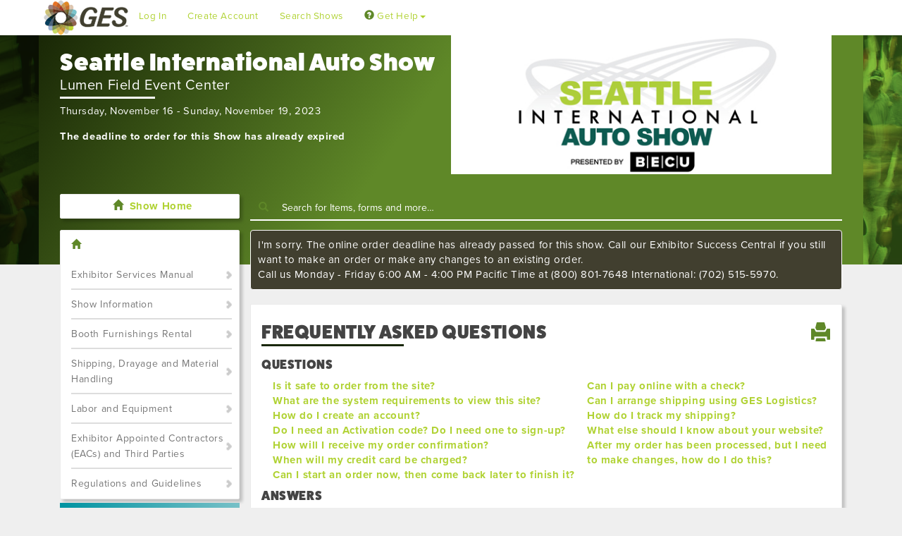

--- FILE ---
content_type: text/html; charset=utf-8
request_url: https://ordering.ges.com/061601897/defaultfaq
body_size: 177253
content:

<!DOCTYPE html>
<html data-ng-app="app">
<head id="Head1">
    <title>
        Expresso by GES
    </title>
    <meta http-equiv="X-UA-Compatible" content="IE=11" />
    <meta http-equiv="Cache-Control" content="no-store, no-cache" />
    <meta http-equiv="Pragma" content="no-cache" />
    <meta http-equiv="Expires" content="-1" />
    <meta http-equiv="Content-Type" content="text/html;charset=utf-8" />
    <meta name="keywords" content="exhibitors manual, exhibitors guide, trade show information, trade show planning guide, online exhibitor manual, GES, Global Experience Specialists" />
    <meta name=viewport content="width=device-width, initial-scale=1">

<link href="/content/css/bootstrap?v=dH_KJbicrQIPZYUqJYLQUq_ObUdSNKXP93itubG-nHs1" rel="stylesheet"/>

<!--[if IE 7]>
<link href="/content/css/bootstrapIE7?v=7yk91Z5tGHjkpVDvfuhXv7mXB12eSSnQwHD7xN-Zrn81" rel="stylesheet"/>

<![endif]-->

<link href="/content/styles?v=LC_5I7DcObNkT_p4dvziGbVLbSwoj_Ur9zSrZkwHFUs1" rel="stylesheet"/>

<script type='text/javascript'>var translations = {C1: "Please enter {0} words or less.",C2: "Please enter at least {0} words.",C3: "Please enter between {0} and {1} words.",C4: "Letters or punctuation only please",C5: "Letters, numbers, spaces or underscores only please",C6: "Letters only please",C7: "No white space please",C8: "Your ZIP-code must be in the range 902xx-xxxx to 905-xx-xxxx",C9: "A positive or negative non-decimal number please",C10: "The specified vehicle identification number (VIN) is invalid.",C11: "Please enter a correct date",C12: "Please enter a valid time, between 00:00 and 23:59",C13: "Please specify a valid phone number.",C14: "Please specify a valid mobile number",C15: "Please enter at least {0} characters",C16: "Please enter a valid credit card number.",C17: "Error getting list.",C18: "Unable to show box.",C19: "Unable to show confirmation box.",C20: "Please enter a value.",C21: "Invalid Entry",C22: "Unable to show input box.",C23: "Please enter an ID.",C24: "Please select an item or update your search.",C25: "Please enter a Show name.",C26: "Select an item before you click Add.",C27: "Unable to Add",C28: "No matches found. Please try another search.",C29: "Unable to Save Subtem",C30: "Please enter in your company name and/or booth number.",C31: "Tell Us More About You",C32: "Please enter at least one character for your company’s name or booth number.",C33: "Tell Us More About You",C34: "Please wait while we search.",C35: "I'm sorry! We cannot find your booth.",C36: "No matches found. Please search again using a shorter portion of your company name. For example, if you are \Spacely Space Sprockets, Inc.\, try searching for \spacely\.",C37: "My booth is not shown",C38: "Error Searching for Booth",C39: "Error Searching for Booths",C41: "Please wait while we locate your booth.",C71: "nothing selected, can't validate, returning nothing",C72: "This field is required.",C73: "Please fix this field.",C74: "Please enter a valid email address.",C75: "Please enter a valid URL.",C76: "Please enter a valid date.",C77: "Please enter a valid date (ISO).",C78: "Please enter a valid number.",C79: "Please enter only digits.",C80: "Please enter a valid credit card number.",C81: "Please enter the same value again.",C82: "Please enter a value with a valid extension.",C83: "Please enter no more than {0} characters.",C84: "Please enter at least {0} characters.",C85: "Please enter a value between {0} and {1} characters long.",C86: "Please enter a value between {0} and {1}.",C87: "Please enter a value less than or equal to {0}.",C88: "Please enter a value greater than or equal to {0}.",C89: "has no name assigned",C90: "exception occured when checking element ",C91: "check the",C92: "method",C93: "Warning: No message defined for",C94: "Are you sure you want to remove this item from your order?",C95: "Confirm Deletion",C96: "Add Item to Order",C97: "Invalid Service Date",C98: "The date you've requested is in an invalid format. Please enter it as MM/DD/YYYY.",C99: "Invalid Service Time",C100: "The time you've requested is in an invalid format. Please enter it as HH:MM AM or HH:MM PM.",C101: "Requested Service Time Unavailable",C102: "We'd like to fulfill your request but we only have labor resources during certain scheduled hours. Please check the date, time, quantity and hours you entered against the Labor Hours and Service Schedule below and resubmit.",C103: "We'd like to fulfill your request but we only have labor resources during certain scheduled hours. Please check the date, time, quantity and hours you entered against the Labor Hours and Service Schedule below and resubmit.",C104: "<dt>Requested Service Date Unavailable</dt><dd>We'd like to fulfill your request but we only have labor resources during certain scheduled dates. Please check the date against the Service Schedule below and resubmit.</dd>",C105: "We'd like to fulfill your request but we only have labor resources during certain scheduled dates. Please check the date against the Service Schedule below and resubmit.",C106: "<dt>Invalid Quantity</dt><dd>Quantity provided is an invalid format.</dd>",C107: "<dt>Invalid Hours Format</dt><dd>The time you've requested is in an invalid format. Please enter it as HH:MM AM or HH:MM PM.</dd>",C108: "A minimum value of",C109: "is required",C110: "A maximum value of",C111: "is allowed",C112: "Please wait while we calculate the price for this item.",C113: "I'm sorry! We're having trouble calculating the pricing for this item.",C114: "has been added to your order, your total is now",C115: "Item Added to Order",C116: "Keep Shopping",C117: "View Order",C125: "Please wait while we add this material handling item to your order.",C126: "The total weight entered is greater than the small package weight limit. Please check the weight and resubmit.",C127: "This shipment will be converted to a Special Handling shipment.",C128: "I'm sorry!. We cannot locate the the pricing for this item.",C130: "has been added to your order. Your total is now ",C131: "I'm sorry! We cannot add your item to your order.",C132: "Error Adding Item",C284: "Information",C286: "A quantity must be specified",C287: "Please Check What You Entered",C288: "Please Confirm",C289: "Please wait while we load item information.",C290: "Error Displaying Shopping Cart",C291: "I'm sorry! We are unable to display your shopping cart.",C292: "Error Generating Shopping Cart",C293: "Please wait while we retrieve your booth package.",C294: "Please wait while we update your order.",C295: "has been added to your order. Your total is now",C297: "Error Adding Item",C298: "Are you sure you want to delete this item from your order?",C299: "Confirm Deletion",C300: "Please wait while we delete this item.",C302: "Return to shopping",C303: "View Order",C304: "Error Adding Item to Order",C305: "Error Adding Item",C306: "Please tell us which package items you want to order.",C307: "Error Adding Items to Order",C308: "Unable to Retrieve Attachment Page",C310: "Please try a different search.",C311: "Unable to Search",C312: "Invalid Credit Card Number",C313: "Your credit card has expired.",C314: "Please read the entire page and indicate your acceptance of these terms at the bottom.",C315: "Review Required",C316: "I'm sorry! Your request timed out.",C317: "I'm sorry! There was an error with your cache.",C318: "I'm sorry! The XML/Json format is bad.",C319: "I'm sorry! There is a HTTP error.",C320: "I'm sorry! We're unable to display the selection box.",C324: "Are you sure you want to remove",C325: "Click to Remove Item",C326: "Please try different search criteria",C327: "Error Searching for Items",C328: "Please specify a quantity of zero or more",C329: "Unable to Save booth package item",C330: "Please specify a minimum quantity of at least zero or leave empty",C331: "Unable to Save booth package item",C332: "Please specify a maximum quantity greater than zero or leave empty",C333: "Please specify a free quantity of at least zero or leave empty",C334: "Minimum quantity must be less than or equal to maximum quantity",C335: "Minimum quantity must be less than or equal to free quantity",C336: "Please select search for an item",C337: "No Item Selected",C338: "One Moment Please",C339: "<dt>Adjusted Quantity</dt><dd>A minimum quantity of 1 is required.  Quantity has been adjusted to 1.</dd>",C340: "<dt>Adjusted Hours</dt><dd>A minimum duration of ",C341: " is required.  Hours have been adjusted to ",C342: "<dt>Adjusted Hours</dt><dd>A maximum duration of ",C343: "<dt>Adjusted Hours</dt><dd>Hours are based on ",C344: " intervals.  Hours have been adjusted to ",C345: "Service times must fall between",C346: "and",C347: "<i>Updating</i>",C348: "Proceed",C349: "Go Back",C350: "Select Item Color",C351: "Invalid Page ID/Tag:",C352: "Please enter your username.",C353: "Please enter your password.",C354: "You should receive your reminder email shortly.  If you do not receive your reminder email within five minutes, please check your spam folders.",C355: "If you are still unable to find your reminder email, please contact us via phone or chat.",C356: "Reminder Email Sent",C357: "Error Requesting Password Reset",C358: "Please enter a username.",C359: "Please enter a password.",C360: "Please confirm your password.",C361: "Please make sure your password entries match.",C362: "Please confirm your password is at least 8 characters long.",C362a: "Please confirm your password has at least three of four types characters<ul><li>Uppercase Letter (A-Z)</li><li>Lowercase Letter (a-z)</li><li>Numeric (0-9)</li><li>Special (!, @, #, $, %, ^, &, *)</li></ul>",C363: "Please enter your email address.",C364: "Please enter your phone number.",C365: "Thank you for creating an Expresso account!  You may now order items and services for your Show.",C366: "Account Creation Successful",C367: "Please ensure all required fields are provided and are valid",C368: "Item Added to Shopping Cart",C369: "I'm sorry! We cannot delete this item from your cart.",C370: "Error Deleting Item",C371: "I'm sorry! We cannot delete this item from your cart.",C372: "Please make sure all booths have a valid credit card assigned.",C373: "Error Authenticating",C374: "Error Setting Culture",C375: "Unable to set culture",C376: "Please enter a booth number for your order",C377: "Missing Information",C378: "Error registering booth",C379: "Unable to show Exhibitor dialog box",C380: "Search Information Required",C381: "Searching, Please Wait...",C382: "Unable to Search for Booths",C383: "Crated Material Handling",C384: "Special Material Handling",C385: "Uncrated Material Handling",C386: "Small Package Material Handling",C387: "Please enter in your default company information.",C388: "Error checking out",C389: "Please enter in your contact information.",C390: "Find My Booth",C391: "Please check your username and password and try again.",C392: "Please select your booth and click 'Continue With My Order'",C393: "Unable to Retrieve Page",C394: "Card number, cardholder name, expiration month and expiration year are required.",C395: "Please enter a user name with minimum 6 characters.",C396: "Please make sure to include company name.",C397: "Please make sure to include company phone number.",C398: "Please make sure to include contact name.",C399: "Please make sure to include contact email address.",C400: "Please make sure to include contact phone number.",C401: "The actual booth area",C402: " and the booth area entered do not match",C403: "Please Select Options",C404: "View Cart",C405: "Cancel",C406: "Continue With My Order",C407: "Finish",C408: "Confirm My Booth Number",C409: "Please make sure to include company address.",C410: "Please make sure to include company city.",C411: "Please make sure to include company postal code.",C412: "Quantity is outside the allowed range.",C413: "Item quantity must be between {0} and {1}",C414: "Select at least one booth to process",C415: "Error saving booth company",C416: "Error saving booth contact",C417: "The maximum you can order is {0} and currently {1} have been ordered. {2} can be ordered.",C418: "<dt>Item Name: {0}</dt><dd>The maximum you can order is {1} and currently {2} have been ordered. {3} can be ordered.</dd>",C419: "<dt>Item Name: {0}</dt><dd>There is a minimum quantity of {1}.</dd>",C420: "The minimum number of items ({0}) has not been met.",C421: "The dimension area you have entered: {0} {1} does not match your current booth size: {2} {1}<br/>Do you want to update your booth with these dimensions: {3} ?",C422: "Yes",C423: "No",C424: "Confirm My Booth Information",C425: "Booth Number",C426: "Frequently Asked Questions",C427: "OK",C428: "Close",C429: "Edit Order Item",C430: "Please specify a valid fax number",C431: "User must be logged in. Log in to Expresso",C432: "Save Changes",C433: " or ",C434: "return to cart",C435: "Error saving third party company",C436: "Error saving third party contact",C437: "Error saving contact",C438: "Please make sure to include ",C441: "Previously Ordered Items",C442: "NOI Submitted Successfully",C443: "Your Notice of Intent to Hire an EAC has been successfully submitted.",C444: "File Upload Status",C445: "File uploaded successfully",C446: "Please wait...",C447: "Your changes have been saved!",C448: "Your file has been uploaded!",C449: "You have successfully selected your level!",C450: "There was an error while selecting your level.<br>Please try again later.",C451: "Showing {0} to {1} of {2} entries",C452: "Show list updated",C453: "There was an error loading Shows",C454: "If graphics are ready, you must choose a file to upload before continuing.",C455: "Graphics must have sizes defined prior to continuing",C456: "You must agree to the Terms & Conditions before submitting this quote request",C457: "Sorry, there was an error uploading your file: ",C459: "Unable to search for Shows",C460: "Unable to retrieve Show information",C461: "The Ship Date cannot be prior to today's date",C462: "The Ship Date must be a week day",C463: "Unable to Retrieve Registration",C464: "Error Updating Category",C465: "Please select a file",C466: "Please Correct Before Uploading File",C467: "Please select a file with an allowed file extension",C468: "Please Correct Before Uploading File",C469: "Your File Has Been Uploaded Successfully",C470: "Thank You",C471: "Sorry, We Were Unable to Process Your File",C472: "Please make sure your file has an allowed extension and is within the allowed size, for further assistance, please contact the GES Service Center",C473: "Error Uploding Your File",C474: "Unable to Upload File",C475: "Complete",C476: "Emailing Forms",C477: "Error Emailing Forms",C478: "Cancel",C479: "You have unsaved data.",C480: "You have unsaved changes which will not be commited.",C481: "Unsaved Target Plan Questionnaire",C482: "Your Target Plan Questionnaire changes have been saved.",C483: "Target Plan Questionnaire Saved",C484: "Carrier Name",C485: "Carrier Phone Number",C486: "Shipping Contact Phone Number",C487: "Your Shipping Department Contact",C488: "Carrier Contact Name",C489: "Carrier Contact Email Address",C490: "How many truck loads will be shipped with the carrier?",C491: "You have qualified for the <span style='color:",C492: "</span> custom block package.  Next, choose your specific Custom Block Level.",C493: "Freight Planner & Custom Block Information Submitted",C494: "Ok",C495: "Select Level",C496: "There was an error while qualifying your target planning questionnaire.<br>Please try again later.",C497: "Target Plan Questionnaire Complete",C498: "There was an error while qualifying your target planning questionnaire.<br>Please try again later.",C499: "File Removed",C500: "Your custom block package options have been saved.  It is recommended at this time that you indicate your carpet options to complete your preliminary ordering information.",C501: "Custom Block Level Selected",C502: "Select Carpet Options",C503: "Your Hanging Sign Questionnaire could not be saved because it is missing some required fields.",C504: "Hanging Sign Questionnaire Required Fields",C505: "You have unsaved data.",C506: "You have unsaved changes which will not be commited.",C507: "Unsaved Hanging Sign Questionnaire",C508: "Cannot upload this file. Please resize it to 50MB or smaller and try again.",C509: "Please name this hanging sign so if you need to make changes, you will know which one to change.",C510: "1. Will you have a hanging sign?  If yes please include a drawing of the hanging sign.",C511: "2. What type of sign is it?",C512: "3. What is the shape of the sign?",C513: "4. Will your sign require assembly?",C514: "5. Will you have a representative there to supervise the installation of the sign?",C515: "6. How many structural points will the sign have?",C516: "7. How many pounds can each point accommodate?  If the sign is over 500lbs we require a set of drawings approved and stamped by a structural engineer.'",C517: "8. Do you have an electrical overhead sign that is not connected to overhead truss?",C518: "a) Does it require an electrical assembly on the ground prior to hanging?",C519: "b) What voltage and amperage is required for the sign?",C520: "c) What is the assembled weight of the sign?",C521: "d) What is the trim height of the BOTTOM of the sign?",C522: "9. Do you have an overhead rotating sign?",C523: "a) Do you own the rotating motor?",C524: "i) Are you supplying the rotating motor?",C525: "ii) Are all items included (bridles, shackles, all hanging steel, etc.)?",C526: "i) Will you need to rent one from us?",C527: "ii) Do you require a feed through an outlet on the rotating motor?",C528: "iii) What is the assembled weight of the sign (and rotator if Exhibitor supplied)?",C529: "iv) What is the trim height of the BOTTOM of the sign?",C530: "v) Is the sign lighted?",C531: "10. Do you have truss in your booth hanging from the ceiling?",C532: "a) Please provide the contact information and the name of the company providing the truss.",C533: "b) Do you have an LED wall in your booth?",C534: "i) Where is the LED wall located?",C535: "ii). Will the LED wall be hung from the truss or is it part of the booth structure?",C536: "Hung from truss",C537: "Part of booth structure",C538: "c) Are there any monitors that are hanging from the truss?",C539: "d) Is there fabric on the truss?",C540: "i) Who is providing the materials to hang the fabric on the truss? (Please provide contact information).",C541: "e) Are there lights on the truss?  (Trim heights to the top of signs/truss are to be limited to 28â€™ unless a site survey can be done on a booth by booth basis).",C542: "11. Will you be shipping your sign to the advance warehouse or directly to the Show? (Please use form H-1A)",C543: "12. When is your preferred installation date and time?  Note: Use of cranes and other large equipment does not always permit early installation of hanging signs/truss.  We will review your request and accommodate if possible.",C544: "13. Have you chosen a Custom Block Package Option that includes Hanging Sign Labor?",C545: "Your Hanging Sign Questionnaire changes have been saved.",C546: "Hanging Sign Questionnaire Saved",C547: "Your hanging sign has been questionnaire has been submitted.",C548: "Hanging Sign Questionnaire Complete",C549: "Are you sure you want to remove this file?",C550: "Your previously uploaded file has successfully been removed.",C551: "Remove File",C552: "Unable to retrieve dialog",C553: "Error retrieving booth list",C554: "Qty",C555: "Price",C556: "Total",C557: "Ordered:",C558: "Free:",C559: "Billed:",C560: " of ",C561: " free remaining</p>",C562: " free remaining",C563: "Are you sure you want to delete this company?",C564: "Unable to Launch Chat",C565: "Cookies are required",C566: "Your current browser settings indicate that cookies are disabled. Cookies are required to properly access our site.",C567: "How do I allow cookies on my browser?",C568: "Error Retrieving FAQs",C569: "Your session is about to expire, do you want to remain logged in?",C570: "Session Expiring",C571: "Error Saving Data",C572: "<li>Please Select a Credit or Debit Card.</li>",C573: "Credit card is expired.",C574: "<li>Please Select a Third Party Credit Card.</li>",C575: "<li>Third party credit card is expired.</li>",C576: "Please complete missing information in the highlighted tab(s).",C577: "Checking for Shipments",C578: "No shipments were found for your booth",C579: "Bill of Lading #",C580: "Carrier",C581: "Shipper Name",C582: "Shipper City",C583: "Pieces",C584: "Weight",C585: "Pickup Date",C586: "Service Type",C587: "Status",C588: "Status Date",C589: "Consignee City",C590: "Consignee Name",C591: "Please specify a valid Bill of Lading number (five or more digits)",C592: "Retrieving Shipment Status, Please Wait...",C593: "Bill of Lading Number Not Found",C594: "Sorry, we could not find a shipment with Bill of Lading #",C595: "Error Searching For Bill of Lading # ",C596: "Phone numbers should be 10 digits long without hyphens or parentheses.",C597: "Invalid Phone Number",C598: "You must specify one or more booths",C599: "Invalid Booths",C600: "Please specify names for all recipients",C601: "Invalid Recipients",C602: " is not a valid email address",C603: "Invalid Email Address",C604: "Invalid Delivery Address",C605: "You must specify an email address or SMS number",C606: "You are now signed up for freight notifications at this Show and your notification preferences have been saved.",C607: "Your notification preferences have been saved.",C608: "You are now signed up for freight notifications at this Show.",C609: "Error Saving Switchboard Notifications",C610: "You have successfully been unsubscribed from notifications",C611: "Unsubscribe complete",C612: "There was an error unsubscribing your address from notifications.<br>Please try again later.",C613: "Unsubscribe error",C614: "Name",C615: "Remove",C616: "Send an email to",C617: "Add Another Email Address",C618: "Send a text message to",C619: "(10 digits only please, no dashes)",C620: "Add Another Phone Number",C622: "No billing address country field was found",C623: "Invalid billing address country found.",C624: "Vat Number could not be validated",C625: "Vat Number is not valid",C626: "Vat Number has been validated",C627: "card types were loaded",C628: "could not validate credit card",C629: "We were unable to process your card. Please select a different card or enter a new card to complete this order.",C630: "Credit Card Processing Error",C631: "Inventory is out of Stock",C632: "Please enter a valid CVV number",C633: "Not Sure",C634: "Booth dimensions are invalid",C635: "Invalid Vat Number Provided: only numbers and letters are accepted",C636: "You did not select all of your free items. Would you like to return to the order and continue?",C637: "Remaining Items",C638: "Yes, Return to Order",C639: "Please wait while you are returned to the wizard...",C640: "No, I'm finished",C641: "You qualify for free package items. If you do not wish to order <STRONG>ANY</STRONG> of the free items, please click on the Opt-Out button",C642: "Opt Out",C643: "Please wait while you are returned to the main page...",C644: "Continue Shopping",C645: "Please wait while we update you cart...",C646: "Yes",C647: "No",C648: "I'm sorry, but we only have {0} in stock!",C649: "You may only order quantities of this item in whole numbers.",C650: "Please enter a company name",C651: "Please enter a street address",C652: "Please enter a city",C653: "Please enter {0}",C654: "Please enter a postal code",C655: "Please enter a service description",C656: "Please enter a contact name",C657: "Please enter an email address",C658: "Email Address must be a valid email.",C659: "Please indicate that you understand",C660: "Please select a country",C661: "Company Name",C662: "Country",C663: "Street Address",C664: "City",C665: "State/Province",C666: "Postal Code",C667: "Description of Services",C668: "Contact Name",C669: "Email Address",C670: "You must supply either a vat number or a company registration number",C671: "This Information is the same as the Exhibiting Company",C672: "You have entered an invalid VAT number",C673: "Back to Shopping",C674: "Checkout Steps",C675: "Please enter the address for the exhibiting company",C677: "Why do we ask this?",C678: "On occasion, Exhibitors hire out third party companies to design and order services for their booth. In these cases, we need to know where to send the final invoice for services performed.",C679: "Third Party Company Name",C680: "Please enter the address for the <strong>Third Party</strong> company",C682: "Who should we contact at the <strong>Third Party</strong> company with any concerns?",C684: "All",C685: "Edit Address",C686: "Edit Contact",C687: "Add Contractor",C688: "Total Sq. Feet",C689: "Exhibiting Company",C690: "Third Party Company",C691: "Services Invoiced",C692: "Payment Information",C693: "Credit card(s) on file",C694: "Credit ending in",C695: "exp",C696: "Third Party",C697: "Final Payment",C698: "Yes, I accept all",C699: "Terms And Conditions",C700: "of Contract and the Payment Policy",C701: "A copy of these terms and conditions will be included with your order confirmation",C702: "Please select the method you would like to use for final payment",C703: "I would like to use a credit or debit card for final payment.",C704: "Personal Credit Card",C705: "Select Month...",C706: "Select Year...",C707: "Third Party Credit Card",C708: "I Intend to use the credit card provided for",C709: "I'll be sending a bank wire to GES. I understand that if GES does not receive my payment that I will not receive the services I'm ordering.",C710: "Wire Instructions",C711: "Originating bank is",C712: "I will be sending a company {0} to GES, I understand that regular rates will apply if payment is not received by the discount date. I also agree that if GES does not receive my payment by the installation date of the Show, I may not receive the services I ordered.",C713: "Check Instruction,Cheque Instruction",C714: "My {0} Number Is",C715: "Please honor my credit terms of",C716: "I understand that if I exceed my credit limit that I may not receive the services I ordered",C717: "Sq. Feet",C718: "Place Your Order",C719: "Order Submission Failed!",C720: "Required Field",C721: "Please acknowledge that you accept the terms and conditions.",C721: "Please acknowledge that you accept the terms and conditions.",C722: "Credit Card",C723: "Bank Wire",C724: "Company Check",C725: "Address is required",C726: "Cardholder Name is required",C727: "City is required",C728: "State is required",C729: "Country is required",C730: "Postal Code is required",C731: "Expiration Month is required",C732: "Expiration Year is required",C733: "Card Number is required",C734: "CVV is required",C736: "A valid booth width dimension is required",C737: "A valid booth depth dimension is required",C738: "The card number entered is not a format we can process.",C739: "The postal code provided does not match the expected format.",DontSelectLevel: "Don't Select Level",DontSelectCarpetOptions: "Don't Select Carpet Options",ValidBoothNumber: "Must be a valid booth number or select I Don't Know",MustBeNumber: "Must be a number and can't exceed two decimal places",Required: "Required",BoothNumber: "Booth Number",TryAnotherSearch: "Try Another Search",ValidUserNames: "Username must be between 6 and 20 characters long, only contain letters, numbers, underscores, and dashes.",BoothNotFoundNoManualBoothAdds: "<p>We cannot find your booth based upon the information you provided.</p><p>Please contact {0} at {1} or <a href=mailto:{2}\>{2}</a></p>",VerifyCreditCardRemove: "Are you sure you want to remove this credit card?",RemoveCreditCard: "Remove Credit Card",KeepCreditCardForFutureUse: "Keep this credit card on file for easy checkout on future orders.",EmailQuestionnaireDescription: "Please add the email addresses to which you would like to send a confirmation. You can list multiple emails if you separate them with a semicolon.",EmailQuestionnaireTitle: "Submission Confirmation",Email: "Email",SendQuestionnaire: "Submit",Cancel: "Cancel",CartItemOutOfStockMessage: "Sorry! There are currently {0} of these items left in stock. Please edit your quantity or remove this item from your cart.",CorporateCard: "Corporate Card",Jan: "01 - January",Feb: "02 - February",Mar: "03 - March",Apr: "04 - April",May: "05 - May",Jun: "06 - June",Jul: "07 - July",Aug: "08 - August",Sep: "09 - September",Oct: "10 - October",Nov: "11 - November",Dec: "12 - December",PromotionCode: "Coupon Code",PromotionPlaceholder: "Enter Code",PromotionRemove: "Remove",PromotionAdd: "Submit",VerificationEmailSentMessage: "We have sent you an email. Please check your inbox and follow the instructions to verify your email. If you do not see it then please check your spam folder.",PaymentInfoError: "There are errors with the payment information, please correct them and try again.",CreditCardTwoFactorAuthentication: "Your card issuer has requested authorization for this transaction.  Please submit your authorization below.",ChooseOne: "Please choose one",LoadingExternalPaymentGateway: "Loading payment information...",AllCategories: "(All Categories)",AllTypes: "(All Types)",};
    if (!translations.format) { 
        translations.format = function(format) { 
            var args = Array.prototype.slice.call(arguments, 1);
            return format.replace(/{(\d+)}/g, function(match, number) {
                return typeof args[number] != 'undefined'
                    ? args[number]
                    : match;
            });
        };
    };</script><script src="/scripts/js?v=yoVW_Y9lfgtjCftfWIFkQhkQBKCXnHcOftK_-sArmAk1"></script>


<!--[if IE]>
<script src="/scripts/ie?v=LJj8Jb2wKggDfleNmkMNAsbUo7Af748bgPqKPh58Ajg1"></script>

<![endif]-->

<!-- CAN NOT MINIFY THIS FILE -->
<script type="text/javascript" src="/scripts/jquery.dataTables.min.js"></script>

<!-- Angular Bootstrapping -->
<script src="/scripts/app?v=JycxRNeIz4MQTqnWFQLb9EF8X6_STYhnaV-5bimqvqw1"></script>

<script src="/scripts/kinetic?v=6BDborWWEpmBjVFa2y2BT2Gjal2F2ggTGjEcCf0tDMU1"></script>


<script type="text/javascript">
        function InitializeChat() {
            liveagent.setChatWindowWidth('600');
            liveagent.setChatWindowHeight('450');
            liveagent.addCustomDetail('Source', 'Web').map('Case', 'Origin', 'true', false, true);
            liveagent.init('https://c.la2-c2-ord.salesforceliveagent.com/chat', '572400000004CLg', '00D400000009GL4');
            if (!window._laq) { window._laq = []; }$("body").append("<div id='LPCHAT_ONLINE_573400000004CLb' style='display:none;'></div>");$("body").append("<div id='LPCHAT_OFFLINE_573400000004CLb' style='display:none;'></div>");$("body").append("<div id='LPCHAT_ONLINE_57340000000Kzez' style='display:none;'></div>");$("body").append("<div id='LPCHAT_OFFLINE_57340000000Kzez' style='display:none;'></div>");$("body").append("<div id='LPCHAT_ONLINE_573400000004CLq' style='display:none;'></div>");$("body").append("<div id='LPCHAT_OFFLINE_573400000004CLq' style='display:none;'></div>");$("body").append("<div id='LPCHAT_ONLINE_57340000000Kzf2' style='display:none;'></div>");$("body").append("<div id='LPCHAT_OFFLINE_57340000000Kzf2' style='display:none;'></div>");$("body").append("<div id='LPCHAT_ONLINE_57340000000Kzew' style='display:none;'></div>");$("body").append("<div id='LPCHAT_OFFLINE_57340000000Kzew' style='display:none;'></div>");
            $("body").append("<div id='LPCHATLOGISTICS_ONLINE' style='display:none;'></div>");
            $("body").append("<div id='LPCHATLOGISTICS_OFFLINE' style='display:none;'></div>");

            liveagent.showWhenOnline('573400000004CLb', document.getElementById("LPCHAT_ONLINE_573400000004CLb"));liveagent.showWhenOffline('573400000004CLb', document.getElementById("LPCHAT_OFFLINE_573400000004CLb"));liveagent.showWhenOnline('57340000000Kzez', document.getElementById("LPCHAT_ONLINE_57340000000Kzez"));liveagent.showWhenOffline('57340000000Kzez', document.getElementById("LPCHAT_OFFLINE_57340000000Kzez"));liveagent.showWhenOnline('573400000004CLq', document.getElementById("LPCHAT_ONLINE_573400000004CLq"));liveagent.showWhenOffline('573400000004CLq', document.getElementById("LPCHAT_OFFLINE_573400000004CLq"));liveagent.showWhenOnline('57340000000Kzf2', document.getElementById("LPCHAT_ONLINE_57340000000Kzf2"));liveagent.showWhenOffline('57340000000Kzf2', document.getElementById("LPCHAT_OFFLINE_57340000000Kzf2"));liveagent.showWhenOnline('57340000000Kzew', document.getElementById("LPCHAT_ONLINE_57340000000Kzew"));liveagent.showWhenOffline('57340000000Kzew', document.getElementById("LPCHAT_OFFLINE_57340000000Kzew"));
            liveagent.showWhenOnline(SFDC_ID_LOGISTICS, document.getElementById("LPCHATLOGISTICS_ONLINE"));
            liveagent.showWhenOffline(SFDC_ID_LOGISTICS, document.getElementById("LPCHATLOGISTICS_OFFLINE"));

            liveagent.addButtonEventHandler('573400000004CLb', function (e) {
                if (chat_available) {
                    if (e == "BUTTON_AVAILABLE") { $(".chat_offline").hide(); $(".chat_online").show(); }
                    else if (e == "BUTTON_UNAVAILABLE") { $(".chat_online").hide(); $(".chat_offline").show(); }
                }
            });

            liveagent.addButtonEventHandler(SFDC_ID_LOGISTICS, function (e) {
                if (e == "BUTTON_AVAILABLE") { chatIsOnlineLogistics = true; } else { chatIsOnlineLogistics = false; };
            });

        ;
        $(".chat_launch").click(function () { StartChat(); });}</script><script type="text/javascript">
        function InitializeChat() {
            liveagent.setChatWindowWidth('600');
            liveagent.setChatWindowHeight('450');
            liveagent.addCustomDetail('Source', 'Web').map('Case', 'Origin', 'true', false, true);
            liveagent.init('https://c.la2-c2-ord.salesforceliveagent.com/chat', '572400000004CLg', '00D400000009GL4');
            if (!window._laq) { window._laq = []; }$("body").append("<div id='LPCHAT_ONLINE_573400000004CLb' style='display:none;'></div>");$("body").append("<div id='LPCHAT_OFFLINE_573400000004CLb' style='display:none;'></div>");$("body").append("<div id='LPCHAT_ONLINE_57340000000Kzez' style='display:none;'></div>");$("body").append("<div id='LPCHAT_OFFLINE_57340000000Kzez' style='display:none;'></div>");$("body").append("<div id='LPCHAT_ONLINE_573400000004CLq' style='display:none;'></div>");$("body").append("<div id='LPCHAT_OFFLINE_573400000004CLq' style='display:none;'></div>");$("body").append("<div id='LPCHAT_ONLINE_57340000000Kzf2' style='display:none;'></div>");$("body").append("<div id='LPCHAT_OFFLINE_57340000000Kzf2' style='display:none;'></div>");$("body").append("<div id='LPCHAT_ONLINE_57340000000Kzew' style='display:none;'></div>");$("body").append("<div id='LPCHAT_OFFLINE_57340000000Kzew' style='display:none;'></div>");
            $("body").append("<div id='LPCHATLOGISTICS_ONLINE' style='display:none;'></div>");
            $("body").append("<div id='LPCHATLOGISTICS_OFFLINE' style='display:none;'></div>");

            liveagent.showWhenOnline('573400000004CLb', document.getElementById("LPCHAT_ONLINE_573400000004CLb"));liveagent.showWhenOffline('573400000004CLb', document.getElementById("LPCHAT_OFFLINE_573400000004CLb"));liveagent.showWhenOnline('57340000000Kzez', document.getElementById("LPCHAT_ONLINE_57340000000Kzez"));liveagent.showWhenOffline('57340000000Kzez', document.getElementById("LPCHAT_OFFLINE_57340000000Kzez"));liveagent.showWhenOnline('573400000004CLq', document.getElementById("LPCHAT_ONLINE_573400000004CLq"));liveagent.showWhenOffline('573400000004CLq', document.getElementById("LPCHAT_OFFLINE_573400000004CLq"));liveagent.showWhenOnline('57340000000Kzf2', document.getElementById("LPCHAT_ONLINE_57340000000Kzf2"));liveagent.showWhenOffline('57340000000Kzf2', document.getElementById("LPCHAT_OFFLINE_57340000000Kzf2"));liveagent.showWhenOnline('57340000000Kzew', document.getElementById("LPCHAT_ONLINE_57340000000Kzew"));liveagent.showWhenOffline('57340000000Kzew', document.getElementById("LPCHAT_OFFLINE_57340000000Kzew"));
            liveagent.showWhenOnline(SFDC_ID_LOGISTICS, document.getElementById("LPCHATLOGISTICS_ONLINE"));
            liveagent.showWhenOffline(SFDC_ID_LOGISTICS, document.getElementById("LPCHATLOGISTICS_OFFLINE"));

            liveagent.addButtonEventHandler('573400000004CLb', function (e) {
                if (chat_available) {
                    if (e == "BUTTON_AVAILABLE") { $(".chat_offline").hide(); $(".chat_online").show(); }
                    else if (e == "BUTTON_UNAVAILABLE") { $(".chat_online").hide(); $(".chat_offline").show(); }
                }
            });

            liveagent.addButtonEventHandler(SFDC_ID_LOGISTICS, function (e) {
                if (e == "BUTTON_AVAILABLE") { chatIsOnlineLogistics = true; } else { chatIsOnlineLogistics = false; };
            });

        ;
        $(".chat_launch").click(function () { StartChat(); });}</script><script type='text/javascript'>
var logged_on = false;var user_id='';var culture='en-US';var chat_available=true;var session_timeout = 0;var shortDateFormat = 'M/d/yyyy';$.blockUI.defaults.focusInput = false;</script>

        <link href='/Content/css/colors.css' rel='stylesheet' type='text/css' media='screen' />

    

<style type="text/css">

.hdr-ges,
#header,
.tabs,
.m-header-bottom,
.icon-mh-crated,
.icon-mh-special,
.icon-mh-uncrated,
.icon-mh-smallpkg,
.ui-datepicker-header,
select#mobile-menu option.list-title,
.nav-list > .active > a,
.nav-list > .active > a:focus,
.nav-list > .active > a,
.nav-list > .active > a:hover,
#LogonDialogBackground,
#aside-nav .dropdown-menu li#home-link a:hover,
#aside-nav .dropdown-submenu > a:hover,
#aside-nav .dropdown-menu .active > a,
#aside-nav .dropdown-menu .active > a:hover,
#aside-nav .dropdown-submenu:hover > a,
#aside-nav .dropdown-menu li > a:focus,
#aside-nav .dropdown-menu li > a:hover,
#aside-nav i.icon-home-ges,
#servicelist .service_item:hover,
#servicelist .ui-selected,
#shopping-cart #cart,
.popover-title,
.modal-header,
.grand_total,
.paging_full_numbers span.paginate_active,
.grand_total,
.icon-search-ges,
input.login_button:active,
input.create_button:active,
input.back_button:active,
input.remind_button:active,
.nav_home,
.nav_next,
.nav_back,
.nav_finish,
.nav_next_1,
.nav_back_1,
#servicelist .ui-selected,
#servicelist .service_item:hover,
.accordion-heading:hover,
.accordion-heading .active,
#shopping-cart .dropdown-menu li > a:hover,
#shopping-cart .dropdown-menu li > a:focus,
#shopping-cart .dropdown-submenu:hover > a,
.checkoutProcess.active,
.show-bgcolor-1,
.content_item_url:hover, 
.content_item_url > a:hover
{
	background-color: #5f8828;
}
.dropdown-submenu,
.alt-brand,
.service_item,
.keyword:hover,
.keyword:focus,
.keywordNotes,
.returnToShopping,
.returnToShopping:focus,
.returnToShopping:hover,
.nav-shop > .active > a,
.nav-shop > .active > a:focus,
.nav-shop > .active > a:hover,
.nav-shop > li > a:focus,
.nav-shop > li > a:hover,
.highlight,
.ui-widget-content a,
.ui-widget-header a,
.checkoutProcessIndicator,
.dropdown-menu.helpmenu h5,
.show-txcolor-1,
.maincard .glyphicon:hover{
	color: #5f8828;
}

#shopping-cart .nav .dropdown-toggle .caret,
#shopping-cart .nav .dropdown-toggle:hover .caret,
#shopping-cart .nav .dropdown-toggle:active .caret,
#shopping-cart .nav .dropdown-toggle:focus .caret {
    border-bottom-color: #5f8828;
    border-top-color: #5f8828;
}

 .shoppingCartIcon .homeIcon:hover,
  .glyphicon{
    color:#5f8828 !important;
}
 .checkoutNowText
 {
     color:#fff  !important;
 }

.ui-state-default {
    background: none repeat scroll 0 0 #5f8828 !important;
}

.topborder:hover {
    border-top: #5f8828 solid 5px;
}

.borderleft:hover {
    border-top: #5f8828 solid 5px;
}


/* Core color two -- (red) -------------------------------------------------- */
.btn-ges,
.btn-ges:focus,
.btn-ges:hover,
.order-now section,
.m-order-now section,
#aside-nav i.icon-home-ges:focus,
#aside-nav i.icon-home-ges:hover,
.icon-search-ges,
.icon-search,
.login_button,
.create_button,
.remind_button,
.back_button,
.large-icon,
.submit,
.paging_full_numbers span.paginate_button,
.icon-mh-crated:focus,
.icon-mh-special:focus,
.icon-mh-uncrated:focus,
.icon-mh-smallpkg:focus,
.icon-mh-crated:hover,
.icon-mh-special:hover,
.icon-mh-uncrated:hover,
.icon-mh-smallpkg:hover,
.nav_home:hover,
.nav_next:hover,
.nav_finish:hover,
.nav_next_1:hover,
.nav_back_1:hover,
.nav_back:hover,
.ui-datepicker td,
#shopping-cart .dropdown-menu > li > a:hover,
.boothControl a:hover,
.boothControl a:focus,
.boothcontrol a:active,
.pagination > .active > a,
.pagination > .active > span,
.pagination > .active > a:hover,
.pagination > .active > span:hover,
.pagination > .active > a:focus,
.pagination > .active > span:focus,
.navbar-default .navbar-nav .open .dropdown-menu > li > a:hover,
.navbar-default .navbar-nav .open .dropdown-menu > li > a:focus,
.show-bgcolor-2,
.checkoutnow{
	background-color: #192706;
}

#main header h1:before, #main header h2:before, #main header h3:before, #main header h4:before, #main header h5:before {
    border-bottom: solid 3px #192706;
}

.ui-state-active {
    background-color: #fff !important;
}
.ui-state-hover, .ui-datepicker-current-day a:hover
{
    background: none repeat scroll 0 0 #192706 !important;
    color: #fff !important;
}

.dropdown-menu,
.homeIcon,
.show-txcolor-2,
.maincard .glyphicon
{
    color: #192706  !important;
}

.dropdown-menu .booth-control-option {
    background-color:white  !important;
    color:#192706  !important;
    border-style:none !important;
}

.dropdown-menu .booth-control-option:hover span,
.dropdown-menu .booth-control-option:hover span * {
    background-color:#192706  !important;
    color:#fff  !important;
    border-style:none !important;
}

.dropdown-menu .booth-control-option i:hover {
    color:#DDDDDD  !important;
}

.topborder {
    border-top: #192706 solid 5px;
}

.leftborder {
    border-left: #192706 solid 5px;
}

a,
a:focus,
a:hover,
.header .nav > li > a,
.keywordNotes:focus,
.keywordNotes:hover,
.returnToShopping,
.returnToShopping:focus,
.returnToShopping:hover,
.keyword,
.keyword-notes,
.question,
.second-highlight,
#shopping-cart span,
.pagination > li > a,
.pagination > li > span,
.navbar-default .navbar-nav > li > a,
.show-txcolor-3,
 .glyphicon,
.glyphicon-arrow-right
{
    color: #b0d233;
}

.show-bgcolor-3 {
    background-color: #b0d233;
}

.topsection {
    background: url("/Images/crowdbkg_vnrc38.png"), linear-gradient(125deg, #192706 19%, #5f8828 45%);
    background-size: cover;
}
.showhead {
    background-color: #5f8828;
    background: linear-gradient(125deg, #192706 0%, #5f8828 44%, rgba(0,0,0,0) 0%), #5f8828;
    height: 100%;
}

</style>





    
<script src="/scripts/ordering?v=SwP3WZVZs1cBlKQhulAGtGYu0soddg_eKG7wx0wUpqE1"></script>
<script type='text/javascript'>$(document).ready(function() {$(".col-1").prepend("<div class='alert ges-alert'>I'm sorry. The online order deadline has already passed for this show.</div>");return_to_page = '/061601897/defaultfaq';}); function SignUp() { document.location = '/Show/CreateRegistration/061601897'; } function Finish() { document.location = '/061601897/Checkout'; } function PageStartup() {  }currencyPrepend = '$';
currencyAppend = '';
numericMask = '#.##';
projectCode = '061601897';
contents = [{"ProjectCode":"061601897","ContentID":1956068,"ParentContentID":null,"ContentType":0,"Title":"Exhibitor Services Manual","CallToAction":"Exhibitor Services Manual","Tag":"ESM","PageID":null,"AttachmentDirectLink":false,"ShowInstanceAttachmentID":null,"URL":"","IsDefaultLandingContent":false,"SortOrder":1,"IncludeInMenu":true,"ProviderTypeID":null,"ServiceName":"","ServiceDescription":"","ShowForBoothTypes":"","Modified":false},{"ProjectCode":"061601897","ContentID":1953382,"ParentContentID":null,"ContentType":0,"Title":"Show Information","CallToAction":"Show Information","Tag":"showinfo","PageID":null,"AttachmentDirectLink":false,"ShowInstanceAttachmentID":null,"URL":"","IsDefaultLandingContent":false,"SortOrder":2,"IncludeInMenu":true,"ProviderTypeID":null,"ServiceName":"","ServiceDescription":"","ShowForBoothTypes":"","Modified":false},{"ProjectCode":"061601897","ContentID":1956069,"ParentContentID":1956068,"ContentType":2,"Title":"SIAS Exhibitor Services Manual","CallToAction":"SIAS Exhibitor Services Manual","Tag":"ExhibitorServicesManual","PageID":null,"AttachmentDirectLink":true,"ShowInstanceAttachmentID":113959,"URL":"061601897_SeattleExhibitorManual.pdf","IsDefaultLandingContent":false,"SortOrder":2,"IncludeInMenu":true,"ProviderTypeID":2,"ServiceName":"SIAS Exhibitor Services Manual","ServiceDescription":"","ShowForBoothTypes":"","Modified":false},{"ProjectCode":"061601897","ContentID":1953393,"ParentContentID":1953382,"ContentType":1,"Title":"Home","CallToAction":"Home","Tag":"welcome","PageID":28848,"AttachmentDirectLink":false,"ShowInstanceAttachmentID":null,"URL":"","IsDefaultLandingContent":true,"SortOrder":3,"IncludeInMenu":false,"ProviderTypeID":null,"ServiceName":"","ServiceDescription":"","ShowForBoothTypes":"","Modified":false},{"ProjectCode":"061601897","ContentID":1953394,"ParentContentID":1953382,"ContentType":1,"Title":"GES Plus Series","CallToAction":"GES Plus Series","Tag":"gesplusseries","PageID":28927,"AttachmentDirectLink":false,"ShowInstanceAttachmentID":null,"URL":"","IsDefaultLandingContent":false,"SortOrder":4,"IncludeInMenu":false,"ProviderTypeID":null,"ServiceName":"","ServiceDescription":"","ShowForBoothTypes":"","Modified":false},{"ProjectCode":"061601897","ContentID":1953395,"ParentContentID":1953382,"ContentType":1,"Title":"Coming Soon","CallToAction":"Coming Soon","Tag":"comingsoon","PageID":2919,"AttachmentDirectLink":false,"ShowInstanceAttachmentID":null,"URL":"","IsDefaultLandingContent":false,"SortOrder":5,"IncludeInMenu":false,"ProviderTypeID":null,"ServiceName":"","ServiceDescription":"","ShowForBoothTypes":"","Modified":false},{"ProjectCode":"061601897","ContentID":1953397,"ParentContentID":1953382,"ContentType":1,"Title":"Quick Facts","CallToAction":"Quick Facts","Tag":"quickfacts","PageID":30436,"AttachmentDirectLink":false,"ShowInstanceAttachmentID":null,"URL":"","IsDefaultLandingContent":false,"SortOrder":7,"IncludeInMenu":true,"ProviderTypeID":null,"ServiceName":"","ServiceDescription":"","ShowForBoothTypes":"","Modified":false},{"ProjectCode":"061601897","ContentID":1953398,"ParentContentID":1953382,"ContentType":1,"Title":"Important Dates and Deadlines","CallToAction":"Important Dates and Deadlines","Tag":"dates","PageID":3006,"AttachmentDirectLink":false,"ShowInstanceAttachmentID":null,"URL":"","IsDefaultLandingContent":false,"SortOrder":8,"IncludeInMenu":true,"ProviderTypeID":null,"ServiceName":"","ServiceDescription":"","ShowForBoothTypes":"","Modified":false},{"ProjectCode":"061601897","ContentID":1953396,"ParentContentID":1953382,"ContentType":1,"Title":"Show Site Contact Form","CallToAction":"Show Site Contact Form","Tag":"contactform","PageID":26613,"AttachmentDirectLink":false,"ShowInstanceAttachmentID":null,"URL":"","IsDefaultLandingContent":false,"SortOrder":9,"IncludeInMenu":true,"ProviderTypeID":null,"ServiceName":"","ServiceDescription":"","ShowForBoothTypes":"","Modified":false},{"ProjectCode":"061601897","ContentID":1953399,"ParentContentID":1953382,"ContentType":1,"Title":"Warehouse Closures","CallToAction":"Warehouse Closures","Tag":"warehouseclosures","PageID":10985,"AttachmentDirectLink":false,"ShowInstanceAttachmentID":null,"URL":"","IsDefaultLandingContent":false,"SortOrder":10,"IncludeInMenu":true,"ProviderTypeID":null,"ServiceName":"","ServiceDescription":"","ShowForBoothTypes":"","Modified":false},{"ProjectCode":"061601897","ContentID":1953400,"ParentContentID":1953382,"ContentType":1,"Title":"Exhibitor Resources","CallToAction":"Exhibitor Resources","Tag":"ExhibitorResources","PageID":26540,"AttachmentDirectLink":false,"ShowInstanceAttachmentID":null,"URL":"","IsDefaultLandingContent":false,"SortOrder":11,"IncludeInMenu":true,"ProviderTypeID":null,"ServiceName":"","ServiceDescription":"","ShowForBoothTypes":"","Modified":false},{"ProjectCode":"061601897","ContentID":1953401,"ParentContentID":1953382,"ContentType":1,"Title":"Show Information","CallToAction":"Show Information","Tag":"nav_info","PageID":15069,"AttachmentDirectLink":false,"ShowInstanceAttachmentID":null,"URL":"","IsDefaultLandingContent":false,"SortOrder":12,"IncludeInMenu":false,"ProviderTypeID":null,"ServiceName":"","ServiceDescription":"","ShowForBoothTypes":"","Modified":false},{"ProjectCode":"061601897","ContentID":1953402,"ParentContentID":1953382,"ContentType":1,"Title":"Order Now","CallToAction":"Order Now","Tag":"nav_order","PageID":15070,"AttachmentDirectLink":false,"ShowInstanceAttachmentID":null,"URL":"","IsDefaultLandingContent":false,"SortOrder":13,"IncludeInMenu":false,"ProviderTypeID":null,"ServiceName":"","ServiceDescription":"","ShowForBoothTypes":"","Modified":false},{"ProjectCode":"061601897","ContentID":1953403,"ParentContentID":1953382,"ContentType":1,"Title":"File Management","CallToAction":"File Management","Tag":"nav_filemanagement","PageID":15071,"AttachmentDirectLink":false,"ShowInstanceAttachmentID":null,"URL":"","IsDefaultLandingContent":false,"SortOrder":14,"IncludeInMenu":false,"ProviderTypeID":null,"ServiceName":"","ServiceDescription":"","ShowForBoothTypes":"","Modified":false},{"ProjectCode":"061601897","ContentID":1953404,"ParentContentID":1953382,"ContentType":1,"Title":"First Time Exhibitor Information","CallToAction":"First Time Exhibitor Information","Tag":"first-time-exhibitor-info","PageID":18770,"AttachmentDirectLink":false,"ShowInstanceAttachmentID":null,"URL":"","IsDefaultLandingContent":false,"SortOrder":15,"IncludeInMenu":false,"ProviderTypeID":null,"ServiceName":"","ServiceDescription":"","ShowForBoothTypes":"","Modified":false},{"ProjectCode":"061601897","ContentID":1953405,"ParentContentID":1953382,"ContentType":1,"Title":"Tips and Tricks","CallToAction":"Tips and Tricks","Tag":"tips","PageID":10,"AttachmentDirectLink":false,"ShowInstanceAttachmentID":null,"URL":"","IsDefaultLandingContent":false,"SortOrder":16,"IncludeInMenu":false,"ProviderTypeID":null,"ServiceName":"","ServiceDescription":"","ShowForBoothTypes":"","Modified":false},{"ProjectCode":"061601897","ContentID":1953406,"ParentContentID":1953382,"ContentType":1,"Title":"Frequently Asked Questions","CallToAction":"Frequently Asked Questions","Tag":"defaultFAQ","PageID":57,"AttachmentDirectLink":false,"ShowInstanceAttachmentID":null,"URL":"","IsDefaultLandingContent":false,"SortOrder":17,"IncludeInMenu":false,"ProviderTypeID":null,"ServiceName":"","ServiceDescription":"","ShowForBoothTypes":"","Modified":false},{"ProjectCode":"061601897","ContentID":1953407,"ParentContentID":1953382,"ContentType":1,"Title":"Contact Us","CallToAction":"Contact Us","Tag":"contactus","PageID":3000,"AttachmentDirectLink":false,"ShowInstanceAttachmentID":null,"URL":"","IsDefaultLandingContent":false,"SortOrder":18,"IncludeInMenu":false,"ProviderTypeID":null,"ServiceName":"","ServiceDescription":"","ShowForBoothTypes":"","Modified":false},{"ProjectCode":"061601897","ContentID":1953409,"ParentContentID":1953382,"ContentType":1,"Title":"GES Move-in/Move-out Information","CallToAction":"GES Move-in/Move-out Information","Tag":"GES_in_out","PageID":27106,"AttachmentDirectLink":false,"ShowInstanceAttachmentID":null,"URL":"","IsDefaultLandingContent":false,"SortOrder":20,"IncludeInMenu":true,"ProviderTypeID":null,"ServiceName":"","ServiceDescription":"","ShowForBoothTypes":"","Modified":false},{"ProjectCode":"061601897","ContentID":1953410,"ParentContentID":1953382,"ContentType":1,"Title":"Move-in Notice","CallToAction":"Move-in Notice","Tag":"movein_notice","PageID":27100,"AttachmentDirectLink":false,"ShowInstanceAttachmentID":null,"URL":"","IsDefaultLandingContent":false,"SortOrder":21,"IncludeInMenu":false,"ProviderTypeID":null,"ServiceName":"","ServiceDescription":"","ShowForBoothTypes":"","Modified":false},{"ProjectCode":"061601897","ContentID":1953411,"ParentContentID":1953382,"ContentType":1,"Title":"Move-out Notice","CallToAction":"Move-out Notice","Tag":"moveout_notice","PageID":28454,"AttachmentDirectLink":false,"ShowInstanceAttachmentID":null,"URL":"","IsDefaultLandingContent":false,"SortOrder":22,"IncludeInMenu":false,"ProviderTypeID":null,"ServiceName":"","ServiceDescription":"","ShowForBoothTypes":"","Modified":false},{"ProjectCode":"061601897","ContentID":1953412,"ParentContentID":1953382,"ContentType":3,"Title":"Visit Show Organizer\u0027s Website","CallToAction":"Visit Show Organizer\u0027s Website","Tag":"website","PageID":11417,"AttachmentDirectLink":false,"ShowInstanceAttachmentID":null,"URL":"https://www.seattleautoshow.com/","IsDefaultLandingContent":false,"SortOrder":23,"IncludeInMenu":true,"ProviderTypeID":null,"ServiceName":"","ServiceDescription":"","ShowForBoothTypes":"","Modified":false},{"ProjectCode":"061601897","ContentID":1953413,"ParentContentID":1953382,"ContentType":1,"Title":"Download Forms","CallToAction":"Download Forms","Tag":"downloadForms","PageID":2060,"AttachmentDirectLink":false,"ShowInstanceAttachmentID":null,"URL":"","IsDefaultLandingContent":false,"SortOrder":24,"IncludeInMenu":true,"ProviderTypeID":null,"ServiceName":"","ServiceDescription":"","ShowForBoothTypes":"","Modified":false},{"ProjectCode":"061601897","ContentID":1953383,"ParentContentID":null,"ContentType":0,"Title":"Booth Furnishings Rental","CallToAction":"Booth Furnishings Rental","Tag":"BoothFurnishingsRental","PageID":null,"AttachmentDirectLink":false,"ShowInstanceAttachmentID":null,"URL":"","IsDefaultLandingContent":false,"SortOrder":25,"IncludeInMenu":true,"ProviderTypeID":null,"ServiceName":"","ServiceDescription":"","ShowForBoothTypes":"","Modified":false},{"ProjectCode":"061601897","ContentID":1953421,"ParentContentID":1953383,"ContentType":1,"Title":"Digital File Preparation","CallToAction":"Digital File Preparation","Tag":"digitalfileprep","PageID":2937,"AttachmentDirectLink":false,"ShowInstanceAttachmentID":null,"URL":"","IsDefaultLandingContent":false,"SortOrder":33,"IncludeInMenu":true,"ProviderTypeID":null,"ServiceName":"","ServiceDescription":"","ShowForBoothTypes":"","Modified":false},{"ProjectCode":"061601897","ContentID":1953434,"ParentContentID":1953383,"ContentType":1,"Title":"Previously Ordered Items","CallToAction":"Previously Ordered Items","Tag":"previously_ordered_items","PageID":3621,"AttachmentDirectLink":false,"ShowInstanceAttachmentID":null,"URL":"","IsDefaultLandingContent":false,"SortOrder":46,"IncludeInMenu":true,"ProviderTypeID":null,"ServiceName":"","ServiceDescription":"","ShowForBoothTypes":"","Modified":false},{"ProjectCode":"061601897","ContentID":1953384,"ParentContentID":null,"ContentType":0,"Title":"Shipping, Drayage and Material Handling","CallToAction":"Shipping, Drayage and Material Handling","Tag":"shippinghandling","PageID":null,"AttachmentDirectLink":false,"ShowInstanceAttachmentID":null,"URL":"","IsDefaultLandingContent":false,"SortOrder":47,"IncludeInMenu":true,"ProviderTypeID":null,"ServiceName":"","ServiceDescription":"","ShowForBoothTypes":"","Modified":false},{"ProjectCode":"061601897","ContentID":1953435,"ParentContentID":1953384,"ContentType":1,"Title":"Items","CallToAction":"Items","Tag":"audit_mh","PageID":11865,"AttachmentDirectLink":false,"ShowInstanceAttachmentID":null,"URL":"","IsDefaultLandingContent":false,"SortOrder":48,"IncludeInMenu":false,"ProviderTypeID":null,"ServiceName":"","ServiceDescription":"","ShowForBoothTypes":"","Modified":false},{"ProjectCode":"061601897","ContentID":1953436,"ParentContentID":1953384,"ContentType":1,"Title":"GES Material Handling+","CallToAction":"GES Material Handling+","Tag":"mhEST","PageID":27255,"AttachmentDirectLink":false,"ShowInstanceAttachmentID":null,"URL":"","IsDefaultLandingContent":false,"SortOrder":49,"IncludeInMenu":true,"ProviderTypeID":null,"ServiceName":"","ServiceDescription":"","ShowForBoothTypes":"","Modified":false},{"ProjectCode":"061601897","ContentID":1953437,"ParentContentID":1953384,"ContentType":1,"Title":"Information about Material Handling/Drayage ","CallToAction":"Information about Material Handling/Drayage ","Tag":"MHinfo","PageID":28577,"AttachmentDirectLink":false,"ShowInstanceAttachmentID":null,"URL":"","IsDefaultLandingContent":false,"SortOrder":50,"IncludeInMenu":true,"ProviderTypeID":null,"ServiceName":"","ServiceDescription":"","ShowForBoothTypes":"","Modified":false},{"ProjectCode":"061601897","ContentID":1953440,"ParentContentID":1953384,"ContentType":1,"Title":"Special Handling Information","CallToAction":"Special Handling Information","Tag":"specialHandlingInfo","PageID":15262,"AttachmentDirectLink":false,"ShowInstanceAttachmentID":null,"URL":"","IsDefaultLandingContent":false,"SortOrder":51,"IncludeInMenu":false,"ProviderTypeID":null,"ServiceName":"","ServiceDescription":"","ShowForBoothTypes":"","Modified":false},{"ProjectCode":"061601897","ContentID":1953441,"ParentContentID":1953384,"ContentType":1,"Title":"Shipping to the Show","CallToAction":"Shipping to the Show","Tag":"shipping","PageID":30437,"AttachmentDirectLink":false,"ShowInstanceAttachmentID":null,"URL":"","IsDefaultLandingContent":false,"SortOrder":52,"IncludeInMenu":true,"ProviderTypeID":null,"ServiceName":"","ServiceDescription":"","ShowForBoothTypes":"","Modified":false},{"ProjectCode":"061601897","ContentID":1953442,"ParentContentID":1953384,"ContentType":1,"Title":"Print Address Labels","CallToAction":"Print Address Labels","Tag":"labels","PageID":3634,"AttachmentDirectLink":false,"ShowInstanceAttachmentID":null,"URL":"","IsDefaultLandingContent":false,"SortOrder":53,"IncludeInMenu":true,"ProviderTypeID":null,"ServiceName":"","ServiceDescription":"","ShowForBoothTypes":"","Modified":false},{"ProjectCode":"061601897","ContentID":1953443,"ParentContentID":1953384,"ContentType":1,"Title":"Outbound Material Handling Release Form/BOL","CallToAction":"Outbound Material Handling Release Form/BOL","Tag":"BOLform","PageID":27915,"AttachmentDirectLink":false,"ShowInstanceAttachmentID":null,"URL":"","IsDefaultLandingContent":false,"SortOrder":54,"IncludeInMenu":true,"ProviderTypeID":null,"ServiceName":"","ServiceDescription":"","ShowForBoothTypes":"","Modified":false},{"ProjectCode":"061601897","ContentID":1953501,"ParentContentID":1953384,"ContentType":1,"Title":"Marshal Yard Directions (Coming Soon)","CallToAction":"Marshal Yard Directions (Coming Soon)","Tag":"MarshalYardDirections","PageID":2919,"AttachmentDirectLink":false,"ShowInstanceAttachmentID":null,"URL":"","IsDefaultLandingContent":false,"SortOrder":55,"IncludeInMenu":true,"ProviderTypeID":null,"ServiceName":"","ServiceDescription":"","ShowForBoothTypes":"","Modified":false},{"ProjectCode":"061601897","ContentID":1953502,"ParentContentID":1953384,"ContentType":1,"Title":"Marshal Yard Map (Coming Soon)","CallToAction":"Marshal Yard Map (Coming Soon)","Tag":"MarshalYardMap","PageID":2919,"AttachmentDirectLink":false,"ShowInstanceAttachmentID":null,"URL":"","IsDefaultLandingContent":false,"SortOrder":56,"IncludeInMenu":true,"ProviderTypeID":null,"ServiceName":"","ServiceDescription":"","ShowForBoothTypes":"","Modified":false},{"ProjectCode":"061601897","ContentID":1953445,"ParentContentID":1953384,"ContentType":1,"Title":"Show Site Storage","CallToAction":"Show Site Storage","Tag":"storage","PageID":3118,"AttachmentDirectLink":false,"ShowInstanceAttachmentID":null,"URL":"","IsDefaultLandingContent":false,"SortOrder":57,"IncludeInMenu":true,"ProviderTypeID":null,"ServiceName":"","ServiceDescription":"","ShowForBoothTypes":"","Modified":false},{"ProjectCode":"061601897","ContentID":1953446,"ParentContentID":1953384,"ContentType":1,"Title":"Request for Pre-Printed Outbound Labels","CallToAction":"Request for Pre-Printed Outbound Labels","Tag":"prePrint","PageID":28455,"AttachmentDirectLink":false,"ShowInstanceAttachmentID":null,"URL":"","IsDefaultLandingContent":false,"SortOrder":58,"IncludeInMenu":true,"ProviderTypeID":null,"ServiceName":"","ServiceDescription":"","ShowForBoothTypes":"","Modified":false},{"ProjectCode":"061601897","ContentID":1953447,"ParentContentID":1953384,"ContentType":1,"Title":"Freight Service Questionnaire","CallToAction":"Freight Service Questionnaire","Tag":"freightQuestionnaire","PageID":3222,"AttachmentDirectLink":false,"ShowInstanceAttachmentID":null,"URL":"","IsDefaultLandingContent":false,"SortOrder":59,"IncludeInMenu":true,"ProviderTypeID":null,"ServiceName":"","ServiceDescription":"","ShowForBoothTypes":"","Modified":false},{"ProjectCode":"061601897","ContentID":1953448,"ParentContentID":1953384,"ContentType":1,"Title":"Request a Shipping Quote","CallToAction":"Request a Shipping Quote","Tag":"logistics_Quote","PageID":3376,"AttachmentDirectLink":false,"ShowInstanceAttachmentID":null,"URL":"","IsDefaultLandingContent":false,"SortOrder":60,"IncludeInMenu":true,"ProviderTypeID":null,"ServiceName":"","ServiceDescription":"","ShowForBoothTypes":"","Modified":false},{"ProjectCode":"061601897","ContentID":1953385,"ParentContentID":null,"ContentType":0,"Title":"Labor and Equipment","CallToAction":"Labor and Equipment","Tag":"LaborandEquipment","PageID":null,"AttachmentDirectLink":false,"ShowInstanceAttachmentID":null,"URL":"","IsDefaultLandingContent":false,"SortOrder":61,"IncludeInMenu":true,"ProviderTypeID":null,"ServiceName":"","ServiceDescription":"","ShowForBoothTypes":"","Modified":false},{"ProjectCode":"061601897","ContentID":1953455,"ParentContentID":1953385,"ContentType":1,"Title":"Supervised Labor Checklist","CallToAction":"Supervised Labor Checklist","Tag":"laborchecklist","PageID":11327,"AttachmentDirectLink":false,"ShowInstanceAttachmentID":null,"URL":"","IsDefaultLandingContent":false,"SortOrder":67,"IncludeInMenu":false,"ProviderTypeID":null,"ServiceName":"","ServiceDescription":"","ShowForBoothTypes":"","Modified":false},{"ProjectCode":"061601897","ContentID":1953506,"ParentContentID":1953385,"ContentType":1,"Title":"Hanging Sign Layout Submission","CallToAction":"Hanging Sign Layout Submission","Tag":"hangingsignlayout","PageID":20171,"AttachmentDirectLink":false,"ShowInstanceAttachmentID":null,"URL":"","IsDefaultLandingContent":false,"SortOrder":69,"IncludeInMenu":true,"ProviderTypeID":null,"ServiceName":"","ServiceDescription":"","ShowForBoothTypes":"","Modified":false},{"ProjectCode":"061601897","ContentID":1953459,"ParentContentID":1953386,"ContentType":1,"Title":"Electrical Layout Submission","CallToAction":"Electrical Layout Submission","Tag":"electricallayout","PageID":19787,"AttachmentDirectLink":false,"ShowInstanceAttachmentID":null,"URL":"","IsDefaultLandingContent":false,"SortOrder":73,"IncludeInMenu":false,"ProviderTypeID":null,"ServiceName":"","ServiceDescription":"","ShowForBoothTypes":"","Modified":false},{"ProjectCode":"061601897","ContentID":1953461,"ParentContentID":1953386,"ContentType":1,"Title":"Plumbing Layout Submission","CallToAction":"Plumbing Layout Submission","Tag":"plumbinglayout","PageID":19790,"AttachmentDirectLink":false,"ShowInstanceAttachmentID":null,"URL":"","IsDefaultLandingContent":false,"SortOrder":75,"IncludeInMenu":false,"ProviderTypeID":null,"ServiceName":"","ServiceDescription":"","ShowForBoothTypes":"","Modified":false},{"ProjectCode":"061601897","ContentID":1953466,"ParentContentID":1953389,"ContentType":1,"Title":"Book a Hotel Room","CallToAction":"Book a Hotel Room","Tag":"onPeak","PageID":3335,"AttachmentDirectLink":false,"ShowInstanceAttachmentID":null,"URL":"","IsDefaultLandingContent":false,"SortOrder":83,"IncludeInMenu":false,"ProviderTypeID":null,"ServiceName":"","ServiceDescription":"","ShowForBoothTypes":"","Modified":false},{"ProjectCode":"061601897","ContentID":1953390,"ParentContentID":null,"ContentType":0,"Title":"Exhibitor Appointed Contractors (EACs) and Third Parties","CallToAction":"Exhibitor Appointed Contractors (EACs) and Third Parties","Tag":"eacs","PageID":null,"AttachmentDirectLink":false,"ShowInstanceAttachmentID":null,"URL":"","IsDefaultLandingContent":false,"SortOrder":84,"IncludeInMenu":true,"ProviderTypeID":null,"ServiceName":"","ServiceDescription":"","ShowForBoothTypes":"","Modified":false},{"ProjectCode":"061601897","ContentID":1953467,"ParentContentID":1953390,"ContentType":1,"Title":"Notice of Intent to Hire an EAC","CallToAction":"Notice of Intent to Hire an EAC","Tag":"noi","PageID":3183,"AttachmentDirectLink":false,"ShowInstanceAttachmentID":null,"URL":"","IsDefaultLandingContent":false,"SortOrder":85,"IncludeInMenu":true,"ProviderTypeID":null,"ServiceName":"","ServiceDescription":"","ShowForBoothTypes":"","Modified":false},{"ProjectCode":"061601897","ContentID":1953468,"ParentContentID":1953390,"ContentType":1,"Title":"Agreement and Rules and Regulations between GES and EAC","CallToAction":"Agreement and Rules and Regulations between GES and EAC","Tag":"agreementgeseac","PageID":10732,"AttachmentDirectLink":false,"ShowInstanceAttachmentID":null,"URL":"","IsDefaultLandingContent":false,"SortOrder":86,"IncludeInMenu":true,"ProviderTypeID":null,"ServiceName":"","ServiceDescription":"","ShowForBoothTypes":"","Modified":false},{"ProjectCode":"061601897","ContentID":1953469,"ParentContentID":1953390,"ContentType":1,"Title":"Certificate of Insurance for EACs","CallToAction":"Certificate of Insurance for EACs","Tag":"coi","PageID":3181,"AttachmentDirectLink":false,"ShowInstanceAttachmentID":null,"URL":"","IsDefaultLandingContent":false,"SortOrder":87,"IncludeInMenu":true,"ProviderTypeID":null,"ServiceName":"","ServiceDescription":"","ShowForBoothTypes":"","Modified":false},{"ProjectCode":"061601897","ContentID":1953391,"ParentContentID":null,"ContentType":0,"Title":"Regulations and Guidelines","CallToAction":"Regulations and Guidelines","Tag":"regs","PageID":null,"AttachmentDirectLink":false,"ShowInstanceAttachmentID":null,"URL":"","IsDefaultLandingContent":false,"SortOrder":88,"IncludeInMenu":true,"ProviderTypeID":null,"ServiceName":"","ServiceDescription":"","ShowForBoothTypes":"","Modified":false},{"ProjectCode":"061601897","ContentID":1953470,"ParentContentID":1953391,"ContentType":1,"Title":"Official Service Provider Information","CallToAction":"Official Service Provider Information","Tag":"officalserv","PageID":64,"AttachmentDirectLink":false,"ShowInstanceAttachmentID":null,"URL":"","IsDefaultLandingContent":false,"SortOrder":89,"IncludeInMenu":true,"ProviderTypeID":null,"ServiceName":"","ServiceDescription":"","ShowForBoothTypes":"","Modified":false},{"ProjectCode":"061601897","ContentID":1953471,"ParentContentID":1953391,"ContentType":0,"Title":"Show Site Work Rules","CallToAction":"Show Site Work Rules","Tag":"workrules","PageID":11422,"AttachmentDirectLink":false,"ShowInstanceAttachmentID":null,"URL":"","IsDefaultLandingContent":false,"SortOrder":90,"IncludeInMenu":true,"ProviderTypeID":null,"ServiceName":"","ServiceDescription":"","ShowForBoothTypes":"","Modified":false},{"ProjectCode":"061601897","ContentID":1953472,"ParentContentID":1953391,"ContentType":1,"Title":"Stop. Think. Safety.","CallToAction":"Stop. Think. Safety.","Tag":"safety","PageID":61,"AttachmentDirectLink":false,"ShowInstanceAttachmentID":null,"URL":"","IsDefaultLandingContent":false,"SortOrder":91,"IncludeInMenu":true,"ProviderTypeID":null,"ServiceName":"","ServiceDescription":"","ShowForBoothTypes":"","Modified":false},{"ProjectCode":"061601897","ContentID":1953473,"ParentContentID":1953391,"ContentType":0,"Title":"Fire Regulations","CallToAction":"Fire Regulations","Tag":"fireregs","PageID":11423,"AttachmentDirectLink":false,"ShowInstanceAttachmentID":null,"URL":"","IsDefaultLandingContent":false,"SortOrder":92,"IncludeInMenu":true,"ProviderTypeID":null,"ServiceName":"","ServiceDescription":"","ShowForBoothTypes":"","Modified":false},{"ProjectCode":"061601897","ContentID":1953474,"ParentContentID":1953391,"ContentType":1,"Title":"GES Terms and Conditions of Contract / Payment Policy","CallToAction":"GES Terms and Conditions of Contract / Payment Policy","Tag":"tandc","PageID":11286,"AttachmentDirectLink":false,"ShowInstanceAttachmentID":null,"URL":"","IsDefaultLandingContent":false,"SortOrder":93,"IncludeInMenu":true,"ProviderTypeID":null,"ServiceName":"","ServiceDescription":"","ShowForBoothTypes":"","Modified":false}];
thousandsSeparator = ',';
decimalCharacter = '.';
orderItems = null;
ordering_expired = true;
updateCurrentPage = true;
reload_on_logoff = false;
allow_manual_booth_adds = true;
currentContentID = 1953406;
</script>

    <!-- Google Tag Manager -->
<script type="text/javascript">
        (function (w, d, s, l, i) {
            w[l] = w[l] || []; w[l].push({
                'gtm.start':
                    new Date().getTime(), event: 'gtm.js'
            }); var f = d.getElementsByTagName(s)[0],
                j = d.createElement(s), dl = l != 'dataLayer' ? '&l=' + l : ''; j.async = true; j.src =
                    'https://www.googletagmanager.com/gtm.js?id=' + i + dl; f.parentNode.insertBefore(j, f);
        })
            (window, document, 'script', 'dataLayer', 'GTM-TKG6TK4');
</script>
    <!-- Google tag (gtag.js) -->

    <script async src="https://www.googletagmanager.com/gtag/js?id=G-TY3FK7F7B8"></script>
    <script>
        window.dataLayer = window.dataLayer || [];
        function gtag() { dataLayer.push(arguments); }
        gtag('js', new Date());
        gtag('config', 'G-TY3FK7F7B8', { 'debug_mode': false, send_page_view: false });

    </script>
    <!-- End Google Tag Manager -->
   
    <script src="/Scripts/typekit-bcs3uwn.js"></script>
    <script>try { Typekit.load({ async: true }); } catch (e) { }</script>
</head>
<body>
    <!-- Google Tag Manager (noscript) -->
    <noscript>
        <iframe src="https://www.googletagmanager.com/ns.html?id=GTM-TKG6TK4>"
                height="0" width="0" style="display:none;visibility:hidden"></iframe>
    </noscript>
    <!-- End Google Tag Manager (noscript) -->
    <!--user identification modal-->
<section>
    <container>
        <div class="row titleline">
            <!-- Modal -->
            <div class="modal fade" id="userIdentification" role="dialog" data-backdrop="static" data-bind="showModal: userIdentification.ready">
                <div class="modal-dialog">
                    <!-- Modal content-->
                    <div class="modal-content modal-md">
<div data-bind="if: userIdentification.currentState() == 'login'">
    <div data-bind="with: userIdentification.loginVM">
        <div class="modal-header topmodal" style="">
            <div class="row flexitem">
                <div class="col-xs-2">
                    <img class="img-responsive boothfinderlogo" src="/GES/images/expresso_opaque.png" alt="Expresso logo">
                </div>
                <div class="col-xs-9">
                </div>
                <div class="col-xs-1">
                    <span class="icon glyphicon glyphicon-remove close" data-dismiss="modal"></span>
                </div>
            </div>
            <div class="row">
                <h4 class="centeredtitle">Log In</h4>
            </div>
            <div class="row">
                <p class="centeredtitle">Please log in with your Expresso account to continue.</p>
            </div>
        </div>

        <div class="modal-body">
            <form data-bind="submit: function() { login(); return false; }">
                <div class="row flexitem" style="margin-left:0px;" data-bind="visible: userFound() == false && userNotAuthorized() == false && showAccountNotFoundMessage() == true">
                    <div class="failtext col-xs-8 col-xs-offset-2">
                        <div class="col-xs-2" style="font-size: 35px">
                            <span class="glyphicon glyphicon-exclamation-sign"></span>
                        </div>
                        <div class="col-xs-10 tokeninfo">
                            <div>
                                <strong>Uh oh!  Something&#39;s not right.</strong>
                            </div>
                            <div>
                                The credentials entered do not match our records.  Please try again, or create an account below.
                            </div>
                        </div>
                    </div>
                </div>
                <div class="row" style="margin-left:0px;" data-bind="visible: emailVerified() == false && showAccountNotFoundMessage() == false">
                    <div class="failtext col-xs-10 col-xs-offset-2">
                        <div class="col-xs-2" style="font-size: 35px">
                            <span class="glyphicon glyphicon-exclamation-sign"></span>
                        </div>
                        <div class="col-xs-8 tokeninfo">
                            <div>
                                <strong> Sorry, your email address has not yet been verified. Please check your email and verify your email address, or click the &quot;Re-send Confirmation Email&quot; button and we will send you a new verification email!</strong>
                            </div>
                        </div>
                    </div>
                    <div class="col-xs-12" data-bind="visible: linkSent() == true">
                        <div class="alert alert-success text-center">A new email has been sent! Please check your email to verify your email address.</div>
                    </div>
                    <div class="col-xs-12" data-bind="visible: !linkSent()">
                        <div class="centerlink">
                            <button type="button" class="btn btn-danger" data-bind="click: resendConfirmationEmail, visible: showAccountNotFoundMessage() == false">Re-send Confirmation Email</button>
                        </div>
                    </div>
                </div>
                <div class="row flexitem" style="margin-left:0px;" data-bind="visible: userNotAuthorized() == true">
                    <div class="failtext col-xs-8 col-xs-offset-2">
                        <div class="col-xs-2" style="font-size: 35px">
                            <span class="glyphicon glyphicon-exclamation-sign"></span>
                        </div>
                        <div class="col-xs-10 tokeninfo">
                            <div>
                                <strong>Sorry, you do not have access to this Show. Please login as an Authorized User.</strong>
                            </div>
                        </div>
                    </div>
                </div>
                <div class="row flexitem" style="margin-left:0px;">
                    <div class="col-xs-2"></div>
                    <div class="col-xs-8 tokeninfo">
                        <label class="col-xs-12">Username</label>
                        <div class="form-group col-xs-12">
                            <input id="username" name="username" type="text" class="form-control" data-bind="value: username, hasFocus: focusUsername, valueUpdate: 'keyup'">
                        </div>
                    </div>
                    <div class="col-xs-2"></div>
                </div>

                <div class="row flexitem" style="margin-left:0px;">
                    <div class="col-xs-2"></div>
                    <div class="col-xs-8 tokeninfo">
                        <label class="col-xs-12">Password</label>
                        <div class="col-xs-12">
                            <input id="password" name="password" type="password" class="form-control" data-bind="value: password, valueUpdate: 'keyup'">
                        </div>
                        <div class="col-xs-12">
                            <button type="button" class="btn btn-link" style="float:right;" data-bind="click: forgotPasswordClicked">Forgot username or password?</button>
                        </div>
                    </div>
                    <div class="col-xs-2"></div>
                </div>

                <div class="row">
                    <div class="col-xs-12">
                        <h1 class="centerlink"><button type="submit" class="btn btn-lg btn-primary" style="position: relative" data-bind="disable: loggingIn, visible: userNotAuthorized() == false"><span class="loader-1-container-overlay" data-bind="visible: loggingIn"><span class="loader-1"></span></span>Log In</button></h1>
                        <h1 class="centerlink"><button type="submit" class="btn btn-lg btn-primary" style="position: relative" data-bind="disable: loggingIn, visible: userNotAuthorized() == true"><span class="loader-1-container-overlay" data-bind="visible: loggingIn"><span class="loader-1"></span></span>Log in as Authorized User</button></h1>
                    </div>
                    <div class="col-xs-12">
                        <p class="centerlink"><button type="button" class="btn btn-link " data-bind="click: createAccountClicked">Don&#39;t Have an Account? Create Expresso Account Here.</button></p>
                        <a href="http://ordering.ges.com" data-bind="visible: userNotAuthorized() == true">Return to Home Page</a>
                    </div>
                </div>
            </form>
        </div>
    </div>
</div>
<div data-bind="if: userIdentification.currentState() == 'verifyCode'">
    <div class="modal-header topmodal" data-bind="with: userIdentification.verifyCodeVM">
        <div class="row flexitem">
            <div class="col-xs-2">
                <img class="img-responsive boothfinderlogo" alt="Expresso logo" src="/GES/images/expresso_opaque.png">
            </div>
            <div class="col-xs-9">
            </div>
            <div class="col-xs-1">
                <span class="icon glyphicon glyphicon-remove close" data-dismiss="modal"></span>
            </div>
        </div>
        <div class="row">
            <div data-bind="visible: invalidCode">
                <h4 class="centeredtitle failtext">The code entered does not match the code sent to your email.</h4>
            </div>
            <h4 class="centeredtitle">Verification Code</h4>
            <p class="centeredtitle">Please check your email and enter the verification code you received.  This code will expire 5 minutes after sent.</p>
        </div>

        <div class="modal-body">
            <div class="row flexitem" style="margin-left:0px;">
                <div class="col-xs-2"></div>
                <div class="col-xs-8 tokeninfo">
                    <label class="col-xs-12">Verification Code</label>
                    <div class="form-group col-xs-12">
                        <input class="form-control" type="text" data-bind="value: verificationCode">
                    </div>
                </div>
                <div class="col-xs-2"></div>
            </div>
        </div>

        <div class="row">
            <div class="col-xs-12">
                <h1 class="centerlink"><button class="btn btn-lg btn-primary" type="button" style="position: relative" data-bind="disable: verifyingCode, click: verifyCode"><span class="loader-1-container-overlay" data-bind="visible: verifyingCode"><span class="loader-1"></span></span>Submit</button></h1>
            </div>
            <div class="col-xs-12">
                <p class="centerlink"><button class="btn btn-link " type="button" data-bind="click: backToLoginClicked">&lt; Back to Log In</button></p>
            </div>
        </div>
    </div>






</div>
<div data-bind="if: userIdentification.currentState() == 'createAccount'">
    <div class="modal-header topmodal" data-bind="with: userIdentification.createAccountVM">
        <div class="row flexitem">
            <div class="col-xs-2">
                <img class="img-responsive boothfinderlogo" alt="Expresso logo" src="/GES/images/expresso_opaque.png">
            </div>
            <div class="col-xs-9">
            </div>
            <div class="col-xs-1">
                <span class="icon glyphicon glyphicon-remove close" data-dismiss="modal"></span>
            </div>
        </div>
        <div class="row">
            <h4 class="centeredtitle">Create an Account</h4>
        </div>

        <div class="modal-body">
            <div class="row flexitem" style="margin-left:0px;">
                <div class="col-xs-2"></div>
                <div class="col-xs-8 tokeninfo">
                    <div data-bind="validationOptions: {errorElementClass: 'fail', insertMessages: false}, validationElement: newAccount().username">
                        <label>Username</label>
                        <br />
                        <small class="createAccount">Username must be between 6 and 20 characters long, only contain letters, numbers, underscores, and dashes.</small>
                        <div class="form-group">
                            <input class="form-control" type="text" maxlength="50" data-bind="value: newAccount().username">
                        </div>
                    </div>
                    <div class="failtext" data-bind="validationMessage: newAccount().username"></div>
                </div>
                <div class="col-xs-2"></div>
            </div>

            <div class="row flexitem" style="margin-left:0px;">
                <div class="col-xs-2"></div>
                <div class="col-xs-8 tokeninfo">
                    <div data-bind="validationOptions: {errorElementClass: 'fail', insertMessages: false}, validationElement: newAccount().password">
                        <label>Password</label>
                        <br />
                        <small class="createAccount">Passwords must be at least eight characters long, and contain characters of three of the following types:  uppercase letters, lowercase letters, numerals, special characters (!@#$%^).</small>
                        <div class="form-group">
                            <input class="form-control" type="password" maxlength="50" data-bind="value: newAccount().password">
                        </div>
                    </div>
                    <div class="failtext" data-bind="html: ko.validation.group([ newAccount().password ])()[0]"></div>
                </div>
                <div class="col-xs-2"></div>
            </div>

            <div class="row flexitem" style="margin-left:0px;">
                <div class="col-xs-2"></div>
                <div class="col-xs-8 tokeninfo">
                    <div data-bind="validationOptions: {errorElementClass: 'fail', insertMessages: false}, validationElement: newAccount().confirmPassword">
                        <label>Confirm Password</label>
                        <br />
                        <small class="createAccount">Please confirm your password is at least 8 characters long.</small>
                        <div class="form-group">
                            <input class="form-control" type="password" maxlength="50" data-bind="value: newAccount().confirmPassword">
                        </div>
                    </div>
                    <div class="failtext" data-bind="validationMessage: newAccount().confirmPassword"></div>
                </div>
                <div class="col-xs-2"></div>
            </div>

            <div class="row flexitem" style="margin-left:0px;">
                <div class="col-xs-2"></div>
                <div class="col-xs-8 tokeninfo">
                    <div data-bind="validationOptions: {errorElementClass: 'fail', insertMessages: false}, validationElement: newAccount().email">
                        <label>Email Address</label>
                        <br />
                        <small class="createAccount">Email Address must be a valid email.</small>
                        <div class="form-group">
                            <input class="form-control" type="text" data-bind="value: newAccount().email">
                        </div>
                    </div>
                    <div class="failtext" data-bind="validationMessage: newAccount().email"></div>
                </div>
                <div class="col-xs-2"></div>
            </div>

            <div class="row flexitem" style="margin-left:0px;">
                <div class="col-xs-2"></div>
                <div class="col-xs-8 tokeninfo">
                    <div data-bind="validationOptions: {errorElementClass: 'fail', insertMessages: false}, validationElement: newAccount().phone">
                        <label>Phone Number</label>
                        <br />
                        <small class="createAccount">Please specify a valid phone number.</small>
                        <div class="form-group">
                            <input class="form-control" type="text" maxlength="50" data-bind="value: newAccount().phone">
                        </div>
                    </div>
                    <div class="failtext" data-bind="validationMessage: newAccount().phone"></div>
                </div>
            </div>
            <div class="row flexitem" style="margin-left:0px;">
                <div class="col-xs-2"></div>
                <div class="col-xs-8 tokeninfo">
                    <div class="form-check">
                        <input id="mfaOptIn" class="form-check-input" type="checkbox" data-bind="checked: newAccount().mfaOptIn" />
                        <label for="mfaOptIn" class="form-check-label">Enable Multifactor Authentication</label>
                    </div>
                </div>
                <div class="col-xs-2"></div>
            </div>
            <div class="row flexitem" style="margin-left:0px;">
                <div class="col-xs-2"></div>
                <div class="failtext col-xs-8" data-bind="text: errorText"></div>
                <div class="col-xs-2"></div>
            </div>
            <div data-bind="visible: showResendEmail">
                <h1 class="centerlink">
                    <button class="btn btn-primary" data-bind="click: resendEmail, disabled: resendingEmail">Re-send Confirmation Email</button>
                </h1>
            </div>
        </div>
        <div class="row">
            <div class="col-xs-12">
                <h1 class="centerlink"><button class="btn btn-lg btn-primary " type="button" data-bind="click: createAccountClicked, css: {btnload: creatingAccount}, disable: creatingAccount">Create an Account</button></h1>
            </div>
            <div class="col-xs-12">
                <p class="centerlink"><button class="btn btn-link " type="button" data-bind="click: backToLoginClicked">&lt; Back to Log In</button></p>
            </div>
        </div>
    </div>
</div>

<div data-bind="if: userIdentification.currentState() == 'resetPassword'">
    <div class="modal-header topmodal" data-bind="with: userIdentification.resetPasswordVM">
        <div class="row flexitem">
            <div class="col-xs-2">
                <img class="img-responsive boothfinderlogo" alt="Expresso logo" src="/GES/images/expresso_opaque.png">
            </div>
            <div class="col-xs-9">
            </div>
            <div class="col-xs-1">
                <span class="icon glyphicon glyphicon-remove close" data-dismiss="modal"></span>
            </div>
        </div>
        <div class="row">
            <h4 class="centeredtitle failtext" data-bind="visible: passwordChangeRequired">This account requires a password change before you can login.</h4>
            <h4 class="centeredtitle">Reset Your Password</h4>
            <div class="row" data-bind="visible: !resetPasswordEmailSent()">
                <p class="centeredtitle">Please enter the email address used to register your account. We will send you a reminder of your account name and a link to reset your password.</p>
            </div>
        </div>

        <div class="modal-body">
            <div class="row flexitem" style="margin-left:0px;">
                <div class="col-xs-2"></div>
                <div class="col-xs-8 tokeninfo">
                    <div data-bind="visible: !resetPasswordEmailSent()">
                        <label class="col-xs-12">Email Address</label>
                        <div class="form-group col-xs-12">
                            <input class="form-control" type="text" data-bind="value: email">
                        </div>
                    </div>
                    <div data-bind="visible: resetPasswordEmailSent()">
                        Thank you! If there’s an account associated with that email, you’ll receive a password reset link shortly. Please check your inbox and spam folder just in case.
                    </div>
                    <div class="failtext" data-bind="text: errorText"></div>

                    
                </div>
                <div class="col-xs-2"></div>
                </div>

        </div>

        <div class="row">
            <div class="col-xs-12" data-bind="visible: !resetPasswordEmailSent()">
                <h1 class="centerlink"><button class="btn btn-lg btn-primary " type="button" data-bind="click: resetPasswordClicked">Send Reset Email</button></h1>
            </div>
            <div class="col-xs-12">
                <p class="centerlink"><button class="btn btn-link " type="button" data-bind="click: backToLoginClicked">&lt; Back to Log In</button></p>
            </div>
        </div>
    </div>






</div>
<div data-bind="if: userIdentification.currentState() == 'searchBooth'">
    <div data-bind="with: userIdentification.searchBoothVM">
        <div class="modal-header topmodal" style="">
            <div class="row flexitem">
                <div class="col-xs-2">
                    <img class="img-responsive boothfinderlogo" src="/GES/images/expresso_opaque.png" alt="Expresso logo">
                </div>
                <div class="col-xs-9">
                </div>
                <div class="col-xs-1">
                    <span class="icon glyphicon glyphicon-remove close" data-dismiss="modal"></span>
                </div>
            </div>

            <div data-bind="if: registration()" class="row">
                <h4 class="centeredtitle">Your current booth: <span data-bind="text: (registration().BoothNumber + ', '+registration().CompanyName)"></span></h4>
                <!-- ko if: !editingSelectedBooth() -->
                <div class="row">
                    <p class="bfstepdesc">Edit selected booth, or find a booth below.</p>
                </div>
                <!-- /ko -->
                <button data-bind="click: editCurrentBoothClick" class="btn btn-link rightlink">Edit Current Booth></button>
            </div>
            <!-- ko if: !editingSelectedBooth() -->
            <div class="row">
                <h4 class="centeredtitle">Find Your Booth</h4>
            </div>
            <!-- /ko -->
            <div class="row">
                <p class="bfstepdesc">Enter one of the following options to find your booth:<br><strong>Company Name, Booth Number, or Customer Number. </strong> </p>
            </div>
        </div>
        <form data-bind="submit: function() { findBoothClick(); return false; }">

            <div class="modal-body">
                <div class="row flexitem" style="margin-left:0px;">
                    <div class="form-group col-xs-12 col-md-8" style="margin-bottom:0px;" data-bind="validationOptions: {errorElementClass: 'fail', insertMessages: false}, validationElement: search().findBoothCriteria">
                        <input data-bind="value: search().findBoothCriteria" class="payment col-xs-12 form-control" type="text" maxlength="30" placeholder="Company Name, Booth Number, or Customer Number...">
                    </div>
                    <div class="col-xs-12 col-md-4">
                        <button type="submit" class="btn btn-lg btn-primary flexitem" data-bind="css: {btnload: searching}, disable: searching">
                            <div class="col-xs-4" data-bind="visible: !searching()">
                                <span class="icon glyphicon glyphicon-search bigicon"></span>
                            </div>
                            <div class="col-xs-8">
                                Search
                            </div>
                        </button>
                    </div>
                </div>
                <div class="failtext" data-bind="validationMessage: search().findBoothCriteria"></div>
            </div>
        </form>
        <div class="row" data-bind="if: (allowCreateBooth() && !registration())">
            <div class="row"><p class="linkdesc">Is your booth not listed? Don&#39;t worry!</p></div>
            <button data-bind="click:createNewBoothClick" class="btn btn-link rightlink">Create One Here &gt;</button>
        </div>


    </div>
</div>
<div data-bind="if: userIdentification.currentState() == 'chooseBooth'">
    <div data-bind="with: userIdentification.chooseBoothVM">
        <div class="modal-header topmodal" style="">
            <div class="row flexitem">
                <div class="col-xs-2">
                    <img class="img-responsive boothfinderlogo" src="/GES/images/expresso_opaque.png" alt="Expresso logo">
                </div>
                <div class="col-xs-9">
                </div>
                <div class="col-xs-1">
                    <span class="icon glyphicon glyphicon-remove close" data-dismiss="modal"></span>
                </div>
            </div>
            <div class="row">
                <h4 class="centeredtitle">Is this your booth?</h4>
            </div>
            <div class="row">
                <p class="bfstepdesc">Here are the results for your search of:<br><strong data-bind="text:findBoothCriteria"></strong> </p>
            </div>
        </div>


        <div class="modal-body">
            <div data-bind="if:!boothSearchResults().length">
                <div class="showbooths">
                    <div class="col-xs-12 flexitem">
                        <div class="col-xs-2">
                            <span class="glyphicon glyphicon-exclamation-sign" style="font-size:3em;margin-left:40%;"></span>
                        </div>
                        <div class="col-xs-9">
                            <h4>Uh Oh! Something&#39;s not right.</h4>
                            <div data-bind="if: !allowCreateBooth()">
                                <p data-bind="html: manualBoothNotFoundMessage"></p>
                            </div>
                            <p data-bind="if: allowCreateBooth()">Your search returned no results. Please double check the spelling, or try searching for a different term.  If you still cannot find your booth, you may use the Create A Booth link below to create a booth and begin ordering.</p>
                        </div>
                    </div>
                </div>
            </div>
            <div data-bind="if:boothSearchResults().length">
                <div class="showbooths" data-bind="foreach:boothSearchResults">

                    <!-- Use this for each potential booth -->
                    <a class="nounderline" href="" data-bind="click:$parent.chooseBoothClick">
                        <div class="row flexitem tokeninfo card">
                            <div class="col-xs-6 col-md-5">
                                <h4>Booth <span data-bind="text:Booth.BoothNumber"></span></h4>
                            </div>
                            <div class="col-xs-5">
                                <p data-bind="text:Exhibitor.ExhibitorName"></p>
                            </div>
                            <div class="col-md-4 hidden-xs">
                                <p><strong>Order For <br>This Booth </strong></p>
                            </div>
                            <div class="col-xs-2 col-md-1">
                                <p><span class="icon glyphicon glyphicon-chevron-right"></span></p>
                            </div>
                        </div>
                    </a>
                </div>
            </div>
        </div>

        <div class="row">
            <!-- ko if: allowCreateBooth-->
            <p class="linkdesc">Is your booth not listed? Don&#39;t worry!</p>
            <!-- /ko -->
        </div>
        <div class="row">
            <div class="col-xs-6">
                <button data-bind="click:backToSearchClick" class="btn btn-link leftlink">&lt; Try Another Search</button>
            </div>
            <!-- ko if: allowCreateBooth-->
                <div class="col-xs-6">
                    <button data-bind="click:createNewBoothClick" class="btn btn-link rightlink">Create Your Booth &gt;</button>
                </div>
            <!-- /ko -->
        </div>
    </div>
</div>

<div data-bind="if: userIdentification.currentState() == 'chooseLockedBooth'">
    <div data-bind="with: userIdentification.chooseLockedBoothVM">
        <div class="modal-header topmodal" style="">
            <div class="row flexitem">
                <div class="col-xs-2">
                    <img class="img-responsive boothfinderlogo" src="/GES/images/expresso_opaque.png" alt="Expresso logo">
                </div>
                <div class="col-xs-9">
                </div>
                <div class="col-xs-1">
                    <span class="icon glyphicon glyphicon-remove close" data-dismiss="modal"></span>
                </div>
            </div>
            <div class="row">
                <h4 class="centeredtitle">Add a New Responsible Party</h4>
            </div>
            <div class="row flexitem" style="margin-left:0px;">
                <div class="col-xs-2"></div>
                <div class="col-xs-8 tokeninfo">
                    <div data-bind="validationOptions: {errorElementClass: 'fail', insertMessages: false}, validationElement: responsiblePartyName">
                        <label>Responsible Party Name</label>
                        <div class="form-group">
                            <input class="form-control" type="text" data-bind="value: responsiblePartyName">
                        </div>
                    </div>
                    <div class="failtext" data-bind="validationMessage: responsiblePartyName"></div>
                </div>
                <div class="col-xs-2"></div>
            </div>
        </div>


        <div class="modal-body" data-bind="css: { loadingclass: lockedBoothsList.uninitialized() }" >
            <div class="showbooths" data-bind="foreach:lockedBoothsList">

                <!-- Use this for each potential booth -->
                <a class="nounderline" href="" data-bind="click:$parent.chooseBoothClick">
                    <div class="row flexitem tokeninfo card">
                        <div class="col-xs-2">
                            <h4>Booth <span data-bind="text:Booth.BoothNumber"></span></h4>
                        </div>
                        <div class="col-xs-6">
                            <p data-bind="text:Exhibitor.ExhibitorName"></p>
                        </div>
                        <div class="col-xs-3">
                            <p><strong>Order For <br>This Booth </strong></p>
                        </div>
                        <div class="col-xs-1">
                            <p><span class="icon glyphicon glyphicon-chevron-right"></span></p>
                        </div>
                    </div>
                </a>
            </div>
        </div>
    
        <div class="row">
            <button data-dismiss="modal" class="btn btn-link leftlink">&lt; Cancel </button>
        </div>
    </div>
</div>
<style type="text/css">
    .flexitem-mf-30 {
        margin-left: 30px !important;
    }
    .text-normal {
        font-weight: normal;
    }
    </style>
 <!-- [if IE] >
      <style type="text/css" > 
     .flexitem-mf-30 {
        margin-left: 30px !important;
        display: inline-block;
    }
</style>
<![endif]-->


<div data-bind="if: userIdentification.currentState() == 'createBooth'">
    <div data-bind="with: userIdentification.createBoothVM">
        <!-- Modal -->
        <div class="modal-header topmodal">
            <div class="row flexitem">
                <div class="col-xs-2">
                    <img class="img-responsive boothfinderlogo" alt="Expresso logo" src="/GES/images/expresso_opaque.png">
                </div>
                <div class="col-xs-9">
                </div>
                <div class="col-xs-1">
                    <span class="icon glyphicon glyphicon-remove close" data-dismiss="modal"></span>
                </div>
            </div>
            <div class="row" data-bind="if: !registration()">
                <h4 class="centeredtitle">Create A Booth</h4>
            </div>
            <div class="row" data-bind="if: registration()">
                <h4 class="centeredtitle">Edit Booth</h4>
            </div>
            <div class="row">
                <p class="bfstepdesc">In order for us to ensure prompt service for your booth, please provide the following information:
            </div>
        </div>

        <div class="modal-body" >
            <div class="row">
                <div data-bind="validationOptions: {errorElementClass: 'fail col-xs-12', insertMessages: false}, validationElement: booth().companyName">
                    <div class="tokeninfo">
                        <label class="col-xs-12">Exhibitor Name</label>
                        <div class="form-group col-xs-12 col-md-12">
                            <input class="form-control" type="text" maxlength="256" data-bind="value: booth().companyName">
                        </div>
                    </div>
                </div>
            </div>
            <div class="failtext"  data-bind="validationMessage: booth().companyName" ></div>

            <div class="row">
                <div data-bind="validationOptions: {errorElementClass: 'fail col-xs-12', insertMessages: false}, validationElement: booth().boothNumber">
                    <div class="tokeninfo">
                        <label class="col-xs-12">Booth Number</label>
                        <div>
                            <input class="col-xs-1 newcheck" id="notSure" type="checkbox" data-bind="checked: boothNotKnown">
                            <label class="col-xs-11" for="notSure">I Don&#39;t Know (Don&#39;t worry, we can find this later)</label>
                        </div>
                        <div class="form-group col-xs-12">
                            <input class="form-control" type="text" maxlength="30" data-bind="value: booth().boothNumber">
                        </div>
                    </div>
                </div>
            </div>
            <div class="failtext" style="margin-left: 30px;" data-bind="validationMessage: booth().boothNumber"></div>

            <div class="row">
                <label class="col-xs-12">Dimensions</label>
                <div class="form-group col-xs-6">
                    <div data-bind="validationOptions: {errorElementClass: 'fail', insertMessages: false}, validationElement: booth().boothLength" class="col-xs-12 nopadding">
                        <label class="nopadding text-normal">Depth </label>
                        <label class="nopadding text-normal text-right" data-bind="text: boothUom"></label>
                        <input class="form-control" type="text" maxlength="13" data-bind="numeric: number, value: booth().boothLength, valueUpdate: 'afterkeydown'">
                    </div>
                    <div class="failtext" data-bind="validationMessage: booth().boothLength"></div>
                </div>
                <div class="form-group col-xs-6">
                    <div data-bind="validationOptions: {errorElementClass: 'fail', insertMessages: false}, validationElement: booth().boothWidth" class="col-xs-12 nopadding">
                        <label class="nopadding text-normal">Width</label>
                        <label class="nopadding text-normal text-right" data-bind="text: boothUom"></label>
                        <input class="form-control" type="text" maxlength="13" data-bind="numeric: number, value: booth().boothWidth, valueUpdate: 'afterkeydown'">
                    </div>
                    <div class="failtext" data-bind="validationMessage: booth().boothWidth"></div>
                </div>
            </div>

        </div>

        <div class="row">
            <div>
                <button class="btn btn-link leftlink" type="button" data-bind="visible: isBackButtonVisible, click: backToSearch">&lt; Try Another Search</button>
            </div>
            
            <button class="btn btn-primary rightlink" type="button" data-bind="click: createBooth">
                <span data-bind="if: !registration()">
                    Create A Booth
                </span>
                <span  data-bind="if: registration()">
                    Edit Booth
                </span>
                &gt;
            </button>
        </div>
    </div>
</div>

<style>
    .modal-backdrop {
        position: relative !important;
        top: 0;
        right: 0;
        bottom: 0;
        left: 0;
        z-index: 1040;
        background-color: #000;
    }
</style>
<div data-bind="if: userIdentification.currentState() == 'confirmBooth'">
    <div data-bind="with: userIdentification.confirmBoothVM">

        <div class="modal-header topmodal">
            <div class="row flexitem">
                <div class="col-xs-2">
                    <img class="img-responsive boothfinderlogo" alt="Expresso logo" src="/GES/images/expresso_opaque.png">
                </div>
                <div class="col-xs-9">
                </div>
                <div class="col-xs-1">
                    <span class="icon glyphicon glyphicon-remove close" data-dismiss="modal"></span>
                </div>
            </div>
            <div class="row">
                <h4 class="centeredtitle">Confirm Your Details</h4>
            </div>
            <div class="row">
                <p class="bfstepdesc"> Selected Booth</p>
            </div>
        </div>

        <div class="modal-body">
            <div class="row flexitem" style="margin-left:0px;">
                <div class="col-xs-12 tokeninfo">
                    <div class="row">
                        <div class="col-xs-5">
                            Exhibiting Company:
                        </div>
                        <div class="col-xs-7">
                            <strong><span data-bind="text: selectedBooth().Exhibitor.ExhibitorName" /></strong>
                        </div>
                    </div>
                    <div class="row">
                        <div class="col-xs-5">
                            Booth:
                        </div>
                        <div class="col-xs-7">
                            <strong><span data-bind="text: selectedBooth().Booth.BoothNumber" /></strong>
                        </div>
                    </div>
                    <div class="row">
                        <div class="col-xs-5">
                            Dimensions:
                        </div>
                        <div class="col-xs-7">
                            <strong><span data-bind="text: boothDimensions().boothWidth() +' X '+ boothDimensions().boothLength()" /> </strong>
                        </div>
                    </div>
                </div>
            </div>
            <div class="row flexitem" style="margin-left:0px;">
                <div class="col-xs-12 tokeninfo">
                    <div class="form-group form-column-full col-xs-12">
                        <!-- ko if: allowCreateBooth-->
                        <p style="margin-left:20%;"><strong>Exhibiting company not correct? Not to worry!</strong></p>
                        <p style="margin-left:35%;"><button class="btn btn-link" data-bind="click:createNewBoothClick"><strong>Create a Booth > </strong> </button></p>
                        <!-- /ko -->
                    </div>
                </div>
            </div>
            <div class="row" style="margin-left:0px;">
                <!-- ko if: editBoothDimensions -->
                <div class="col-xs-12 tokeninfo">
                    <label class="col-xs-12">Dimensions</label>
                    <div class="form-group col-xs-6">
                        <div data-bind="validationOptions: {errorElementClass: 'fail col-xs-12', insertMessages: false}, validationElement: boothDimensions().boothWidth">
                            <label class="col-xs-6 nopadding text-normal">Width</label>
                            <label class="col-xs-6 nopadding text-normal text-right" data-bind="text: boothUom"></label>
                            <input class="form-control" type="text" maxlength="13" data-bind="value: boothDimensions().boothWidth">
                        </div>
                        <div class="failtext" data-bind="validationMessage: boothDimensions().boothWidth"></div>
                    </div>

                    <div class="form-group col-xs-6">
                        <div data-bind="validationOptions: {errorElementClass: 'fail col-xs-12', insertMessages: false}, validationElement: boothDimensions().boothLength">
                            <label class="col-xs-6 nopadding text-normal">Depth</label>
                            <label class="col-xs-6 nopadding text-normal text-right" data-bind="text: boothUom"></label>
                            <input class="form-control" type="text" maxlength="13" data-bind="value: boothDimensions().boothLength">
                        </div>
                        <div class="failtext" data-bind="validationMessage: boothDimensions().boothLength"></div>
                    </div>
                </div>
                <!-- /ko -->
                <div>
                    <button class="btn btn-link leftlink" type="button" data-bind="click: backToSearch">&lt; Back</button>
                    <button class="btn btn-primary rightlink" type="button" data-bind="click: confirmBooth">Confirm &gt;</button>
                </div>
            </div>
        </div>
    </div>
</div>

<!-- [if IE] >
      <style type="text/css" >
     input#isExhibitor1, input#isExhibitor2{
margin-top: 52px
}
</style>
<![endif]-->


<div data-bind="if: userIdentification.currentState() == 'chooseRegistrationType'">
    <div data-bind="with: userIdentification.chooseRegistrationTypeVM">
        <!-- Modal -->
        <div class="modal-header topmodal">
            <div class="row flexitem">
                <div class="col-xs-2">
                    <img class="img-responsive boothfinderlogo" alt="Expresso logo" src="/GES/images/expresso_opaque.png">
                </div>
                <div class="col-xs-9">
                </div>
                <div class="col-xs-1">
                    <span class="icon glyphicon glyphicon-remove close" data-dismiss="modal"></span>
                </div>
            </div>
            <div class="row">
                <h4 class="centeredtitle">Tell Us About You</h4>
            </div>
            <div class="row">
                <p class="bfstepdesc">Please choose the option that best applies to you.</p>
            </div>
        </div>
        <div class="modal-body">

            <div>
                <div data-bind="validationOptions: {errorElementClass: 'fail', insertMessages: false}, validationElement:  radioIsExhibitorValid().radioIsExhibitor">
                    <div class="row flexitem billoption">
                        <input class="col-xs-1 flexitem" style="padding:0px 10px;" id="isExhibitor1" name="isExhibitorRadio" type="radio" data-bind="checked: radioIsExhibitorValid().radioIsExhibitor,checkedValue: true">
                        <label class="col-xs-11 dimtext" style="padding:0px 10px;" for="isExhibitor1">
                            <div class="col-xs-12">
                                <h3>Exhibitor Billing </h3>
                                <p>The final bill for products and services ordered should go to the company exhibiting at the show.</p>
                            </div>
                        </label>
                    </div>
                    <div class="row flexitem billoption">
                        <input class="col-xs-1 flexitem" style="padding:0px 10px;" id="isExhibitor2" name="isExhibitorRadio" type="radio" data-bind="checked: radioIsExhibitorValid().radioIsExhibitor,checkedValue: false">
                        <label class="col-xs-11 dimtext" style="padding:0px 10px;" for="isExhibitor2">
                            <div class="col-xs-12">
                                <h3>Third Party Billing </h3>
                                <p>The final bill for products and services ordered will go to a third party hired by the exhibiting company.</p>
                            </div>
                        </label>
                    </div>
                </div>
                <div class="failtext" data-bind="validationMessage: radioIsExhibitorValid().radioIsExhibitor"></div>
            </div>
            <div class="row">
                <button class="btn btn-link leftlink" type="button" data-dismiss="modal" data-bind="click: backToSearch">&lt; Try Another Search</button>
                <button class="btn btn-primary rightlink" type="button" data-bind="click: registerBooth">Finish &gt;</button>
            </div>
        </div>
    </div>
</div>



                    </div>
                </div>
            </div>

        </div>

    </container>
</section>


    <div class="container-fluid nopadding hidden-print">
        <nav class="navbar navbar-default navbar-fixed-top hidden-print">
            <div class="container nopadding">
                <div class="col-xs-12 col-md-7">

                    <div class="navbar-header page-scroll">
                        <button type="button" class="navbar-toggle" data-toggle="collapse" data-target="#bs-example-navbar-collapse-1">
                            <span class="sr-only">Toggle navigation</span>
                            <span class="icon-bar"></span>
                            <span class="icon-bar"></span>
                            <span class="icon-bar"></span>
                        </button>
                            <a class="navbar-brand nopadding flexitem" href="/061601897" style="margin:0px">
                                
        <img src='/Images/logos/ges-logo-dark.png' class="img-responsive show-logo" alt='Seattle International Auto Show' />

                            </a>
                    </div>


                        <div class="collapse navbar-collapse" id="bs-example-navbar-collapse-1">
                            <ul class="nav navbar-nav navlinks">
                                



    <li class="first">
            <a href="#" onclick="userIdentification.show({ refreshAfterLoginAndDismiss: true, loginOnly: true }); ga('send', 'Authentication', 'Login', 'Click', 'Show page header login'); return true;">
                Log In
            </a>
    </li>
    <li>
        <a href="#" onclick="userIdentification.show({ startAtCreateAccount: true, refreshAfterLoginAndDismiss: true, loginOnly: true }); ga('send', 'Authentication', 'Login', 'Click', 'Show page header login'); return true;">
            Create Account
        </a>
    </li>

        <li>
            <a href="/c/US">
                Search Shows
            </a>
        </li>




                                <li role="presentation" class="dropdown">
                                    <a class="dropdown-toggle getHelpToggle" data-toggle="dropdown" href="#" role="button" aria-haspopup="true" aria-expanded="false" style="border:none;">
                                        <span class="glyphicon glyphicon-question-sign"></span>&nbsp;Get Help<span class="caret"></span>
                                    </a>
                                    <ul class="dropdown-menu helpmenu">
                                            <li>
                                                <h5 class="helpsection">Get help from a Live Agent</h5>
                                            </li>
                                            <li class="flexitem chat_online">
                                                    <a>
                                                        <span class='glyphicon glyphicon-comment helpicon'></span>
                                                        Monday - Friday, 12:00 AM - 11:59 PM PST
                                                    </a>
                                            </li>

                                            <li class="flexitem">
                                                <a href="/061601897/ContactUs" class="flexitem" onclick="ga('send', 'Support', 'Contact Us', 'Click', 'Contact Us Top Nav');"><span class="glyphicon glyphicon-earphone helpicon"></span>&nbsp;Contact Us</a>
                                            </li>
                                            <li>
                                                <h5 class="helpsection">Find Answers and Advice</h5>
                                            </li>
                                            <li class="flexitem">
                                                <a href="/061601897/defaultfaq" class="flexitem"><span class="glyphicon glyphicon-info-sign helpicon"></span>&nbsp;Frequently Asked Questions</a>
                                            </li>
                                        <li class="flexitem hidden">
                                            <a href="#about" class="flexitem"><span class="glyphicon glyphicon-earphone helpicon"></span>&nbsp;Exhibitor Community</a>
                                        </li>

                                    </ul>
                                </li>
                                
    <li class='li-mobile'><a href='/061601897/welcome'>Home</a></li><li class='li-mobile'><a href='/061601897/ESM'>Exhibitor Services Manual</a></li><li class='li-mobile'><a href='/061601897/showinfo'>Show Information</a></li><li class='li-mobile'><a href='/061601897/BoothFurnishingsRental'>Booth Furnishings Rental</a></li><li class='li-mobile'><a href='/061601897/shippinghandling'>Shipping, Drayage and Material Handling</a></li><li class='li-mobile'><a href='/061601897/LaborandEquipment'>Labor and Equipment</a></li><li class='li-mobile'><a href='/061601897/eacs'>Exhibitor Appointed Contractors (EACs) and Third Parties</a></li><li class='li-mobile'><a href='/061601897/regs'>Regulations and Guidelines</a></li>

                            </ul>
                        </div>
                </div>


                <!-- Booth Pill and Checkout-->

                <div class="col-xs-12 col-sm-12 col-md-5 nopadding">
                    
        <div id="boothControl"></div>

                </div>

            </div>
            <div style="padding-left: 80%; margin-top: -90px">
                
            </div>
        </nav>
            <section class="topsection">
                <div class="container showhead">

    <div id='topSectionShowbanner' class='row bannerrow flexitem'><div class='col-xs-12'><div class='col-md-6'><h3>Seattle International Auto Show</h3><h4>Lumen Field Event Center</h4><h4>Thursday, November 16 - Sunday, November 19, 2023</h4><h4>The deadline to order for this Show has already expired</h4></div><div class='hidden-xs hidden-sm col-md-6 showbanner'><img class='img-responsive' src='/Images/banners/061601897_Banner.jpg'></div></div></div>
                </div>
            </section>


       <!-- Search Bar -->


<div class="container clearfix" style="margin-top: -100px;">
    <div class="col-xs-12 col-sm-12 col-md-3" style="margin-bottom: 15px;">
        <a href=/061601897>
            <div class="box nomargin" style="padding: 6px 0;">
                <section>
                    <div class="text-center">
                        <span class="glyphicon glyphicon-home" style="padding: 0 8px;"></span><b>Show Home</b>
                    </div>
                </section>
            </div>
        </a>
    </div>
    <div id="searchdiv" class="col-xs-12 col-sm-12 col-md-9 search flexitem nopadding" style="margin-top: 2px;margin-bottom: 13px;">
        <div id="search-area" class="col-xs-12 input-group input-prepend search-input">
            <span class="input-group-addon">
                <i class="glyphicon glyphicon-search"></i>
            </span>
            <input id="search" type="text" class="form-control empty_search" placeholder="Search for Items, forms and more…">
        </div>
    </div>
</div>

    </div>
    <div id="main" class="">
        <div class="container">
            <div id="barfing-browser">
                <noscript>
                    <div class="container">
                        <div class="header">
                            <h4>
                                JavaScript is disabled
                            </h4>
                        </div>
                        <div class="icon_important">
                        </div>
                        <div class="contents">
                            JavaScript must be enabled to use this site
                        </div>
                        <div class="link">
                            <a href="http://support.microsoft.com/gp/howtoscript" target="_blank">
                                How do I enable JavaScript ?
                            </a>
                        </div>
                    </div>
                </noscript>
            </div>
            <div id="content-area" class="hide_content">

    <!--This is where each order page will be rendered -->
    <form id="order_form" action="." method="post">
        <div id="main_content" class="banner-logo">
            <!-- Default: Navigation 2022 PLUS -->
<!-- ##################### COMING SOON ##################### -->



<!-- ##################### COMING SOON ##################### -->

<!-- ##################### Hide NAV Cards##################### -->

<script> 
 $(document).ready(function(){
 var urlSegments = window.location.href.split('/');
if(urlSegments.length && urlSegments.length <5 || urlSegments[4].toLowerCase()=='welcome'){
    $('#navGridContainer').show();
  $('#banner').show();
}
else{
$('#navGridContainer').hide();
  $('#banner').hide();
}
 });
</script>
<!-- #####################End Hide Nav Cards##################### -->

<!--EXPRESSO DOWN ALERT commented out until needed-->

<!--DOWN MESSAGE START
<div class="box">
<header><h4 style="color: #083e5d">Message to all exhibitors: </h4></header>
<section>
<div class="alert alert-danger" role="alert">
We apologize for the inconvenience, but our checkout system is currently undergoing maintenance to serve you better. We expect to have it back up and running shortly. Thank you for your patience and understanding.
 <br>
If you have any questions or need assistance, please feel free to contact our Exhibitor Success Central<br>
 
<img src="https://ordering.ges.com/Images/ges-logo-white.png" width="15%"><br>
</div>
</section>
</div>
DOWN MESSAGE END-->

<div class="hidden-print navGridContainer" id="navGridContainer" style="display:none;"> 
    <div class="cardholder flexitem">
        <a href="#" onclick="SetPage('nav_info')" class="maincard">
            <div class="row flexitem">
                <div class="col-xs-9">
                    <h4>Show Information</h4>
                </div>
                <div class="col-xs-3">
                    <span class="glyphicon glyphicon-menu-right" aria-hidden="true"></span>
                </div>
            </div>
            <div class="row flexitem hidden-xs hidden-sm">
                <div class="col-xs-12">
                    Information for this show, including deadlines and regulations. 
                </div>
            </div>
        </a>
    </div>

    

    <div class="cardholder flexitem">
        <a href="#" onclick="SetPage('shipping')" class="maincard">
            <div class="row flexitem">
                <div class="col-xs-9">
                    <h4>Ship Exhibit Freight</h4>
                </div>
                <div class="col-xs-3">
                    <span class="glyphicon glyphicon-menu-right" aria-hidden="true"></span>
                </div>
            </div>
            <div class="row flexitem hidden-xs hidden-sm">
                <div class="col-xs-12">
                    Everything you need to ship freight. 
                </div>
            </div>
        </a>
    </div>

    <div class="cardholder flexitem">
        <a href="#" onclick="SetPage('ExhibitorResources')" class="maincard">
            <div class="row flexitem">
                <div class="col-xs-9">
                    <h4>Exhibitor Resources</h4>
                </div>
                <div class="col-xs-3">
                    <span class="glyphicon glyphicon-menu-right" aria-hidden="true"></span>
                </div>
            </div>
            <div class="row flexitem hidden-xs hidden-sm">
                <div class="col-xs-12">
                    Essential resources for a successful exhibiting experience. 
                </div>
            </div>
        </a>
    </div>
</div>




<!-- END NAV CARDS and SAVE BANNER-->


<div class="col-right col-xs-12 col-sm-3 col-md-3 lower service sfMenu hidden-xs"><div id="sfMenuList"><ul id='aside-nav' class='nav nav-list box' role='menu' aria-labelledby='dLabel'><li class='content_item_url '><a href='/061601897'><i class='glyphicon glyphicon-home'></i></a></li><li class='content_item_html dropdown-submenu'><a href='/061601897/ESM'>Exhibitor Services Manual</a><div class='dropdown-menu child-flyout1'><div class='nested-list clearfix'><ul><li class='content_item_da '><a href='/061601897/download/ExhibitorServicesManual'>SIAS Exhibitor Services Manual</a></li></ul></div></div></li><li class='content_item_html dropdown-submenu'><a href='/061601897/showinfo'>Show Information</a><div class='dropdown-menu child-flyout2'><div class='nested-list clearfix'><ul><li class='content_item_page ' id='home-link'><a href='/061601897/quickfacts'>Quick Facts</a></li><li class='content_item_page ' id='home-link'><a href='/061601897/dates'>Important Dates and Deadlines</a></li><li class='content_item_page ' id='home-link'><a href='/061601897/contactform'>Show Site Contact Form</a></li><li class='content_item_page ' id='home-link'><a href='/061601897/warehouseclosures'>Warehouse Closures</a></li></ul></div><div class='nested-list clearfix'><ul><li class='content_item_page ' id='home-link'><a href='/061601897/ExhibitorResources'>Exhibitor Resources</a></li><li class='content_item_page ' id='home-link'><a href='/061601897/GES_in_out'>GES Move-in/Move-out Information</a></li><li class='content_item_url '><a href='https://www.seattleautoshow.com/' target='_blank'>Visit Show Organizer's Website</a></li><li class='content_item_page ' id='home-link'><a href='/061601897/downloadForms'>Download Forms</a></li></ul></div></div></li><li class='content_item_html dropdown-submenu'><a href='/061601897/BoothFurnishingsRental'>Booth Furnishings Rental</a><div class='dropdown-menu child-flyout1'><div class='nested-list clearfix'><ul><li class='content_item_page ' id='home-link'><a href='/061601897/digitalfileprep'>Digital File Preparation</a></li><li class='content_item_page ' id='home-link'><a href='/061601897/previously_ordered_items'>Previously Ordered Items</a></li></ul></div></div></li><li class='content_item_html dropdown-submenu'><a href='/061601897/shippinghandling'>Shipping, Drayage and Material Handling</a><div class='dropdown-menu child-flyout2'><div class='nested-list clearfix'><ul><li class='content_item_page ' id='home-link'><a href='/061601897/mhEST'>GES Material Handling+</a></li><li class='content_item_page ' id='home-link'><a href='/061601897/MHinfo'>Information about Material Handling/Drayage</a></li><li class='content_item_page ' id='home-link'><a href='/061601897/shipping'>Shipping to the Show</a></li><li class='content_item_page ' id='home-link'><a href='/061601897/labels'>Print Address Labels</a></li><li class='content_item_page ' id='home-link'><a href='/061601897/BOLform'>Outbound Material Handling Release Form/BOL</a></li><li class='content_item_page ' id='home-link'><a href='/061601897/MarshalYardDirections'>Marshal Yard Directions (Coming Soon)</a></li></ul></div><div class='nested-list clearfix'><ul><li class='content_item_page ' id='home-link'><a href='/061601897/MarshalYardMap'>Marshal Yard Map (Coming Soon)</a></li><li class='content_item_page ' id='home-link'><a href='/061601897/storage'>Show Site Storage</a></li><li class='content_item_page ' id='home-link'><a href='/061601897/prePrint'>Request for Pre-Printed Outbound Labels</a></li><li class='content_item_page ' id='home-link'><a href='/061601897/freightQuestionnaire'>Freight Service Questionnaire</a></li><li class='content_item_page ' id='home-link'><a href='/061601897/logistics_Quote'>Request a Shipping Quote</a></li></ul></div></div></li><li class='content_item_html dropdown-submenu'><a href='/061601897/LaborandEquipment'>Labor and Equipment</a><div class='dropdown-menu child-flyout1'><div class='nested-list clearfix'><ul><li class='content_item_page ' id='home-link'><a href='/061601897/hangingsignlayout'>Hanging Sign Layout Submission</a></li></ul></div></div></li><li class='content_item_html dropdown-submenu'><a href='/061601897/eacs'>Exhibitor Appointed Contractors (EACs) and Third Parties</a><div class='dropdown-menu child-flyout1'><div class='nested-list clearfix'><ul><li class='content_item_page ' id='home-link'><a href='/061601897/noi'>Notice of Intent to Hire an EAC</a></li><li class='content_item_page ' id='home-link'><a href='/061601897/agreementgeseac'>Agreement and Rules and Regulations between GES and EAC</a></li><li class='content_item_page ' id='home-link'><a href='/061601897/coi'>Certificate of Insurance for EACs</a></li></ul></div></div></li><li class='content_item_html dropdown-submenu'><a href='/061601897/regs'>Regulations and Guidelines</a><div class='dropdown-menu child-flyout1'><div class='nested-list clearfix'><ul><li class='content_item_page ' id='home-link'><a href='/061601897/officalserv'>Official Service Provider Information</a></li><li class='content_item_html '><a href='/061601897/workrules'>Show Site Work Rules</a></li><li class='content_item_page ' id='home-link'><a href='/061601897/safety'>Stop. Think. Safety.</a></li><li class='content_item_html '><a href='/061601897/fireregs'>Fire Regulations</a></li><li class='content_item_page ' id='home-link'><a href='/061601897/tandc'>GES Terms and Conditions of Contract / Payment Policy</a></li></ul></div></div></li></ul></div>
    <div style="height: 8px; background-image: linear-gradient(to right, #0093a1, #77c0c7);"></div>
    <div id="need-help" class="box">
        <header class="hdr-ges">
            <h5>Need Help?</h5>
        </header>
        <section>
            Call <span class="highlight">(800) 801-7648</span><br>International:<br> <span class="highlight">+1 (702) 515-5970</span>
			
            <!--<div class="nscTime" exptype="support" expfield="hours" expformat="h:mm tt"></div>-->
			
			<br> Monday - Friday 6:00 AM - 4:00 PM Pacific Time <br>

		<h5 class="text-center"><a expname="GES US" onclick="SetPage('contactus');" style="cursor: pointer;">Leave Us Feedback<!--<i class="glyphicon glyphicon-envelope"></i>--></a></h5>	
			
        </section>
    </div>

  
  <!--  <div>
        <div style="height: 8px; background-image: linear-gradient(to right, #24ad5b, #bcd433);"></div>
        <div class="box" id="aside-nav">
            <header class="hdr-ges" style="margin: 20px 15px 0 15px;">
                <h5>Get a Shipping Quote</h5>
            </header>
            <section>
                <ul class="nav nav-list" exptype="list" expfield="a" />
            </section>
        </div>
        <div class="trim_parent" exptype="list" expfield="a" style="display: none;" />
    </div>

    <div class="nscPhone sr-only"><span exptype='test' expfield='logged_in' expformat='true'>(800) 803-2375</span><span exptype='test' expfield='logged_in' expformat='false'>(800) 801-7648</span> or (702) 515-5970</div>

    <div style="height: 8px; background-image: linear-gradient(to right, #504a9e, #944c9c);"></div>-->
    <!--<div class="box" id="aside-nav">
        <header class="hdr-ges" style="margin: 20px 15px 0 15px;">
            <h5>Need a Custom Booth?</h5>
        </header>
        <section>
            <ul class="nav nav-list">
                <li class="content_item_html dropdown-submenu">
                    <a href="https://www.thisisspiro.com/spiro-brand-experiences/" target="blank">Request a Custom Booth Quote</a>
                </li>
            </ul>
        </section>
    </div>  -->
	

<!--BANNERS IN USE-->
	
	  <center>  <a href="https://spiro.com/contact-us/?utm_campaign=joint&utm_medium=display&utm_source=ges_expresso&utm_content=contact_form&utm" target="blank"><img src="https://ordering.ges.com/images/2025_Spiro_customexhibits_233x600.jpg" class="d-block w-100" alt="Logistics"></a></center><br>
	
	  <center> <a href="#" onclick="javascript:SetPage('logistics_Quote')"><img src="https://ordering.ges.com/images/233x245Transportation_banner.jpg" class="d-block w-100" alt="Logistics"></a></center>
	
<!--BANNERS IN USE-->	
	
	
<!-- START Banner Carousel DO NOT USE -->
    <!-- <div class="">
        <a href="https://www.ges.com/exhibits/exhibit-ready/?utm_source=expresso&utm_medium=display&utm_content=expresso-banner&utm_campaign=exhibit-ready" target="blank" id="ExhibitAdd">
            <img src="/images/Exhibit-Ready-233x600 Expresso Banner.jpg" class="img-responsive">
        </a>
    </div>
	

<div id="GESPluscarousel" class="carousel slide" data-ride="carousel">
  <div class="carousel-inner">
    <div class="item active">
      <center> <a href="#" onclick="javascript:SetPage('logistics_Quote')"><img src="https://ordering.ges.com/images/233x600transportation1.jpg" class="d-block w-100" alt="Logistics"></a></center>
    </div>
 <div class="item">
      <center><a href="#" onclick="javascript:SetPage('flooringplus')"><img src="https://ordering.ges.com/images/233x600flooring.jpg" class="d-block w-100" alt="Flooring"></a></center>
    </div>
    <div class="item">
     <center> <a href="#" onclick="javascript:SetPage('Furnishingsplus')"><img src="https://ordering.ges.com/images/233x600furnishings.jpg" class="d-block w-100" alt="Furnishings"></a></center>
    </div>
  </div>
</div>-->

	
<!-- END Banner Carousel  DO NOT USE-->
</div>

<script>
    $( window ).on('load', function() {
        $("div[exptype*='live_person_link']>img").addClass('img-responsive')
    });
</script>

<!-- new Add booth button End -->

<script>
    $(document).ready(function() {
        var nscTime = $(".nscTime").text();
        var nscPhone = $(".nscPhone").text();
        $("div.alert:contains(sorry)").html( "I'm sorry. The online order deadline has already passed for this show. Call our Exhibitor Success Central if you still want to make an order or make any changes to an existing order. <br>Call us Monday - Friday 6:00 AM - 4:00 PM Pacific Time at (800) 801-7648 International: (702) 515-5970. <span class='chat_online link'><br>You can also <a href='#' onclick='StartChat();' class='alert-link'>Chat with GES</a> during normal business hours.</span>");
        $(".sfMenu .content_item_quick_link").removeClass("content_item_quick_link").addClass("content_item_html dropdown-submenu")
    });
</script>

<div exptype="live_person_link" style="position: fixed; bottom: 10px; right: 23px; z-index: 5;" class="hidden-xs hidden-sm"><script type='text/javascript'>
function initEmbeddedMessaging() {
    try {
        embeddedservice_bootstrap.settings.language = 'en_US';
        embeddedservice_bootstrap.init(
            '00D400000009GL4',
            'GES_Online_Enhanced_Chat',
            'https://ges.my.site.com/ESWGESOnlineEnhancedCh1756424411254',
            { scrt2URL: 'https://ges.my.salesforce-scrt.com' }
        );
    } catch (err) {
        console.error('Error: ', err);
    }
};
</script>
<script type='text/javascript' src='https://ges.my.site.com/ESWGESOnlineEnhancedCh1756424411254/assets/js/bootstrap.min.js' onload='initEmbeddedMessaging()'></script>
</div>
<script>
	$(document).ready(function(){
		browser = {};
		if (/msie\ [0-9]{1}/i.test(navigator.userAgent)) {
		    browser.version = /MSIE\ ([0-9.]+)/i.exec(navigator.userAgent)[1];
		    // alert("you are using ie " + browser.version);
		    $("nav.navbar-fixed-top").prepend('<div class="col-md-12" style="background-color: yellow; text-align: center; padding: 10px 0;"><span class="glyphicon glyphicon-warning-sign" aria-hidden="true"></span> You are currently using Internet Explorer '+browser.version+' which is not supported. Please review our <strong>What are the system requirements to view this site?</strong> on our <strong><a href="#" onclick="SetPage(' + "'defaultFAQ'" +')">Frequently Asked Questions</a></strong> page. <span class="glyphicon glyphicon-warning-sign" aria-hidden="true"></span></div>');
		    $("section.topsection").css("padding-top","90px");
		}
	});
</script>

<script type='text/javascript'>
var js_data={"currency_format":"$1,002.00","cart_item":{"line_index":0,"order_id":0,"order_item_id":0,"item_id":0,"item_code":null,"item_name":null,"url_redirect":null,"is_submitted":false,"is_editable":false,"is_child":false,"display_quantity":false,"quantity_selector":null,"quantity_value":null,"display_measured_space":false,"measured_space_selector":null,"measured_space_value":null,"display_number_of_occurrences":false,"number_of_occurrences_selector":null,"number_of_occurrences_value":null,"display_number_of_workers":false,"number_of_workers_selector":null,"number_of_workers_value":null,"display_duration":false,"duration_selector":null,"duration_value":null,"start_date_selector":null,"start_date_value":null,"start_time_selector":null,"start_time_value":null,"color_selector":null,"color_value":null,"supervision_selector":null,"supervision_value":null,"dimensions_width_selector":null,"dimensions_width_value":null,"dimensions_length_selector":null,"dimensions_length_value":null,"dimensions_depth_selector":null,"dimensions_depth_value":null,"notes_selector":null,"notes_value":null,"booth_selection":null,"item_billable_qty":0,"item_quantity_free":0,"item_price":null,"item_gross":null,"item_psp":null,"item_taxes":null,"item_fees":null,"item_total":null,"order_item_uuid":"00000000-0000-0000-0000-000000000000","parent_order_item_uuid":null,"confirmation_number":null,"show_instance_id":0,"registration_id":0,"uom_id":null,"uom_name":null,"dimensions":null,"occurrences":null,"order_item_status_id":0,"labor_item_id":null,"do_not_recalc":false,"quantity_ordered":0,"item_type_id":0,"order_type_id":0,"item_category_id":null,"effective_date":null,"price_tier_due_date":null,"order_due_date":null,"item_options":null,"Modified":false}};
</script>
<div class="col-1 col-xs-12 col-sm-9 col-md-9 nopadding service">
<div class="box">
<header><h4>Frequently Asked Questions<span class="hidden-print"><a href="javascript:window.print()" title="Print"><span class="glyphicon glyphicon-print" aria-hidden="true" style="float:right;"></span></a></span></h4></header>
<section>

<a id="top"></a>

<h4 class="faq">Questions</h4>

<div style="float: left; margin-right: 30px;">
<div class="faq_question"><a href="#1" ng-href="{{#1}}" target="_self"><span>Is it safe to order from the site?</span></a></div>
<div class="faq_question"><a href="#2" ng-href="{{#2}}" target="_self"><span>What are the system requirements to view this site?</span></a></div>
<div class="faq_question"><a href="#3" ng-href="{{#3}}" target="_self"><span>How do I create an account?</span></a></div>
<div class="faq_question"><a href="#4" ng-href="{{#4}}" target="_self"><span>Do I need an Activation code? Do I need one to sign-up?</span></a></div>
<div class="faq_question"><a href="#5" ng-href="{{#5}}" target="_self"><span>How will I receive my order confirmation?</span></a></div>
<div class="faq_question"><a href="#6" ng-href="{{#6}}" target="_self"><span>When will my credit card be charged?</span></a></div>
</div>

<div class="float: left">
<div class="faq_question"><a href="#7" ng-href="{{#7}}" target="_self"><span>Can I pay online with a check?</span></a></div>
<div class="faq_question"><a href="#8" ng-href="{{#8}}" target="_self"><span>Can I arrange shipping using GES Logistics?</span></a></div>
<div class="faq_question"><a href="#9" ng-href="{{#9}}" target="_self"><span>How do I track my shipping?</span></a></div>
<div class="faq_question"><a href="#10" ng-href="{{#10}}" target="_self"><span>What else should I know about your website?</span></a></div>
<div class="faq_question"><a href="#11" ng-href="{{#11}}" target="_self"><span>After my order has been processed, but I need to make changes, how do I do this?</span></a></div>
<div class="faq_question"><a href="#12" ng-href="{{#12}}" target="_self"><span> Can I start an order now, then come back later to finish it?</span></a></div>
</div>


<h4 class="faq">Answers</h4>

<div class="faq_question"><a id="1"></a><span>Is it safe to order from the site?</span></div>
<div class="faq_answer"><span><p>Absolutely! As you can see in the address bar, we are an &ldquo;https&rdquo; website, which means we have extra levels of security to keep your information safe. We also have security certificates on our transaction pages to let you verify you are connecting to GES safely.</p></span></div>
<div class="faq_back"><a href="#top" ng-href="{{#top}}" target="_self">Back to Top</a></div>

<div class="faq_question"><a id="2"></a><span>What are the system requirements to view this site?</span></div>
<div class="faq_answer"><span><p>We are always working on ways to use the most popular browsers to make our site crisp and clear. Right now our site supports Internet Explorer 11, Edge, Firefox 3.0+, Chrome 8+, Opera 11.0+, and Safari 5.0+. To make orders fast and successful, you will also need to make sure you are running on a modem of 56 Kbps and make sure to enable <a href="https://java.com/en/download/">JavaScript</a> and pop-ups in your browser settings. Here are the links to download the browser of your choice:</p><ul style="margin-top: 0px; padding-top: 0px;"><li><a href="http://windows.microsoft.com/en-us/internet-explorer/download-ie" target="_blank">Microsoft Internet Explorer</a></li><li><a href="http://www.microsoft.com/en-us/windows/microsoft-edge" target="_blank">Microsoft Edge</a></li><li><a href="https://www.mozilla.org/en-US/firefox/products/" target="_blank">Firefox</a></li><li><a href="https://www.google.com/chrome/browser/desktop/index.html" target="_blank">Chrome</a></li><li><a href="http://www.opera.com/download/" target="_blank">Opera</a></li><li><a href="http://www.apple.com/safari/" target="_blank">Safari</a></li></ul></span></div>
<div class="faq_back"><a href="#top" ng-href="{{#top}}" target="_self">Back to Top</a></div>

<div class="faq_question"><a id="3"></a><span>How do I create an account?</span></div>
<div class="faq_answer"><span><p>At the top of this page you will see a &ldquo;LOG IN&rdquo; link. This is where you create your own master account. By creating a master account you will be able to place orders and register for specific events. Once you have registered your booth on an event, it will appear under "My Shows."</p></span></div>
<div class="faq_back"><a href="#top" ng-href="{{#top}}" target="_self">Back to Top</a></div>

<div class="faq_question"><a id="4"></a><span>Do I need an Activation code? Do I need one to sign-up?</span></div>
<div class="faq_answer"><span><p>No. Not if you&rsquo;re simply looking for information about your show. However, when it&rsquo;s time to order you will need to create a log-on account and register for a show. When registering, you will be asked to enter in a company name or a booth number so that we can link to your company on record. Once linked, you will be able to edit and update your show specific profile.</p></span></div>
<div class="faq_back"><a href="#top" ng-href="{{#top}}" target="_self">Back to Top</a></div>

<div class="faq_question"><a id="5"></a><span>How will I receive my order confirmation?</span></div>
<div class="faq_answer"><span><p>You can access your Order Confirmation by clicking the "Download and view your order details" button on the Order Confirmation page. Plus we will send you an email confirmation to the email address on your profile. We suggest you print out a hard copy for your records. You can also check the status of your order by logging onto your GES account and reviewing your order history.</p></span></div>
<div class="faq_back"><a href="#top" ng-href="{{#top}}" target="_self">Back to Top</a></div>

<div class="faq_question"><a id="6"></a><span>When will my credit card be charged?</span></div>
<div class="faq_answer"><span><p>Your card will be charged as soon as GES processes your order. When completing your order, make sure to only click the confirmation button just once.</p></span></div>
<div class="faq_back"><a href="#top" ng-href="{{#top}}" target="_self">Back to Top</a></div>

<div class="faq_question"><a id="7"></a><span>Can I pay online with a check?</span></div>
<div class="faq_answer"><span><p>Yes! Just select the "I'll be sending a company check to GES" radio button and provide the check number in the checkout to let us know to look for your check. Please note: if GES does not receive your check, the products and services you ordered will not be delivered.</p>
<p>&nbsp;</p>
<!--
<p>Unfortunately, we can only take credit card payments for online orders. You can place an order using checks or other methods of payments by contacting the GES National Servicenter<sup>&reg;</sup> at (800) 475-2098.</p>
--></span></div>
<div class="faq_back"><a href="#top" ng-href="{{#top}}" target="_self">Back to Top</a></div>

<div class="faq_question"><a id="8"></a><span>Can I arrange shipping using GES Logistics?</span></div>
<div class="faq_answer"><span><p>Absolutely! By using GES Logistics, you can save time and money. For a shipping quote, please visit our website at <a href="http://www.ges.com/logistics/quote_request/" target="_blank">http://www.ges.com/logistics/quote/</a>&nbsp;or call (888) 454-4437 to find out all the details.</p></span></div>
<div class="faq_back"><a href="#top" ng-href="{{#top}}" target="_self">Back to Top</a></div>

<div class="faq_question"><a id="9"></a><span>How do I track my shipping?</span></div>
<div class="faq_answer"><span><p>If you are using GES Logistics and&nbsp;you want to know the status of your order, visit our website where you can track and trace your shipment(s). Just go to&nbsp;<a href="http://ges.com/us/logistics/tools">http://ges.com/us/logistics/tools</a>.&nbsp;</p></span></div>
<div class="faq_back"><a href="#top" ng-href="{{#top}}" target="_self">Back to Top</a></div>

<div class="faq_question"><a id="10"></a><span>What else should I know about your website?</span></div>
<div class="faq_answer"><span><p>In addition to being able to order a wide variety of products and services, you can also find specific information about your show. Check out the show menu for details about your show.&nbsp;</p></span></div>
<div class="faq_back"><a href="#top" ng-href="{{#top}}" target="_self">Back to Top</a></div>

<div class="faq_question"><a id="11"></a><span>After my order has been processed, but I need to make changes, how do I do this?</span></div>
<div class="faq_answer"><span><p>Once you have confirmed your order with us the only way you can make changes is to give the Exhibitor Success Central&nbsp;at (800) 475-2098, and they will be able to assist you.</p></span></div>
<div class="faq_back"><a href="#top" ng-href="{{#top}}" target="_self">Back to Top</a></div>

<div class="faq_question"><a id="12"></a><span> Can I start an order now, then come back later to finish it?</span></div>
<div class="faq_answer"><span><p>Yes, as long as you are logged into the show. If you are logged in and registered for the show, your order will automatically be saved onto our server. When you come back, you can pick up where you left off.</p></span></div>
<div class="faq_back"><a href="#top" ng-href="{{#top}}" target="_self">Back to Top</a></div>

</section></div></div><!-- END HTML --><!-- End -->
        </div>
    </form>
            </div>
        </div>
    </div>
    <div id="footer" class="hidden-print">
        <div class="container ">

            <div class="row footer-row-top">
                    <div class="col-md-3 col-1">
                            <h4 style="display: none;">Expresso&#39;s New Features</h4>
                            <p style="display: none;">See how we&#39;re accelerating your online ordering experience.</p>
                            <button class="btn btn-large btn-ges" type="button" style="display: none;">See What&#39;s New</button>
                    </div>
                    <div class="col-md-3 col-2">
                        
    <h4>Common Questions</h4><ul><li class='popover-top' rel='popover' data-content='<div class="faq_answer">&lt;p&gt;Absolutely! As you can see in the address bar, we are an &amp;ldquo;https&amp;rdquo; website, which means we have extra levels of security to keep your information safe. We also have security certificates on our transaction pages to let you verify you are connecting to GES safely.&lt;/p&gt;</div>' data-original-title='<div class="faq_question">Is it safe to order from the site?</div>'>Is it safe to order from the site?</li><li class='popover-top' rel='popover' data-content='<div class="faq_answer">&lt;p&gt;You can access your Order Confirmation by clicking the &quot;Download and view your order details&quot; button on the Order Confirmation page. Plus we will send you an email confirmation to the email address on your profile. We suggest you print out a hard copy for your records. You can also check the status of your order by logging onto your GES account and reviewing your order history.&lt;/p&gt;</div>' data-original-title='<div class="faq_question">How will I receive my order confirmation?</div>'>How will I receive my order confirmation?</li><li class='popover-top' rel='popover' data-content='<div class="faq_answer">&lt;p&gt;Your card will be charged as soon as GES processes your order. When completing your order, make sure to only click the confirmation button just once.&lt;/p&gt;</div>' data-original-title='<div class="faq_question">When will my credit card be charged?</div>'>When will my credit card be charged?</li><li class='popover-top' rel='popover' data-content='<div class="faq_answer">&lt;p&gt;Yes! Just select the &quot;I&#39;ll be sending a company check to GES&quot; radio button and provide the check number in the checkout to let us know to look for your check. Please note: if GES does not receive your check, the products and services you ordered will not be delivered.&lt;/p&gt;
&lt;p&gt;&amp;nbsp;&lt;/p&gt;
&lt;!--
&lt;p&gt;Unfortunately, we can only take credit card payments for online orders. You can place an order using checks or other methods of payments by contacting the GES National Servicenter&lt;sup&gt;&amp;reg;&lt;/sup&gt; at (800) 475-2098.&lt;/p&gt;
--&gt;</div>' data-original-title='<div class="faq_question">Can I pay online with a check?</div>'>Can I pay online with a check?</li></ul><button class='btn btn-large btn-ges' type='button' onclick='document.location="/061601897/defaultFAQ";'>View all FAQ's</button>

                    </div>
                    <div class="col-md-3 col-3">
                        <ul>
                            
    <ul><li><a href='/061601897/welcome'>Home</a></li><li><a href='/061601897/ESM'>Exhibitor Services Manual</a></li><li><a href='/061601897/showinfo'>Show Information</a></li><li><a href='/061601897/BoothFurnishingsRental'>Booth Furnishings Rental</a></li><li><a href='/061601897/shippinghandling'>Shipping, Drayage and Material Handling</a></li><li><a href='/061601897/LaborandEquipment'>Labor and Equipment</a></li><li><a href='/061601897/eacs'>Exhibitor Appointed Contractors (EACs) and Third Parties</a></li><li><a href='/061601897/regs'>Regulations and Guidelines</a></li></ul>

                        </ul>
                    </div>
                <div class="col-md-3 col-4">
                    <ul id="SiteLinks">
                        
    <li><a id="liveagent_button_689c8c2e-ef7d-4f98-b3a1-bd65e68f5818" class="chat_online salesforce-chat" href ="#" onclick="StartSalesforceChatV1(); return false;" >Live Chat</a></li><li><a class='privacy_link' href='https://www.ges.com/legal/privacy-policy' target='_blank'>Privacy Policy</a></li><li><a class='privacy_link' href='https://www.ges.com/legal/terms-and-conditions' target='_blank'>Terms of Use</a></li><li><a class='privacy_link' href='https://www.ges.com/' target='_blank'>ges.com</a></li><li><a class='privacy_link' href='https://www.ges.com/contact-ges' target='_blank'>Customer Service</a></li><li><a class='privacy_link' href='/061601897/tips' target='_blank'>Tips and Tricks</a></li><li><a class='privacy_link' href='https://ordering.ges.com/logisticstracking' target='_blank'>Outbound GES Logistics Tracking</a></li>

                    </ul>
<ul class="footer-language"><li class="active"><a href="#" onclick="SetCulture('en-US');">English</a></li></ul>                </div>
            </div>
                <div class="row footer-row-bottom">
                    <div class="col-md-7">
                        <ul>
                                <div class="row footer-row-bottom">
                                        <div class="col-md-3">
                                            <a href="https://www.ges.com/exhibits" target="_blank">
                                                <img src="/images/ges-logo-white.png" alt="Trade Show Event Management and Experiential Marketing from GES" title="Trade Show Event Management and Experiential Marketing from GES" class="img-responsive">
                                            </a>
                                        </div>
                                    <div class="col-md-9">
                                        <ul class="nav nav-pills sub-nav">
                                            <li>
                                                        <a href="#" data-toggle="modal" onclick="userIdentification.show({ refreshAfterLoginAndDismiss: true }); ga('send', 'Authentication', 'Login', 'Click', 'Show page footer login'); return true;">
                                                            Log In
                                                        </a>
                                            </li>
                                                    <li class="separator"></li>
                                                    <li>
                                                        <a href="/c/US">
                                                            My Shows
                                                        </a>
                                                    </li>
                                                                                                                                        <li class="chat_online separator"></li>
                                        </ul>
                                    </div>
                                </div>
                        </ul>
                    </div>
                </div>
        </div>
    </div>

<div id="search_results_dropdown">
    <div id="search_results_dropdown_content">
    </div>
</div>

<form id="DownloadForm" action="/Page/Download" method="post">
<input id="Filename" name="Filename" type="hidden" /><input id="OrderUUID" name="OrderUUID" type="hidden" />
</form>


<div id="dlgBoothInfo" class="modal hide fade" role="dialog" data-backdrop="static">
    <div class='modal-body'>
        <section>
            <div id='divBoothNum' class='form-vertical well hide'>
                <header>
                    <h5>
                        Booth
                    </h5>
                </header>
            </div>
            <div id='divBoothEntry' class='well show'>
                <input type='hidden' id='exhboothdims1' class='exhboothentry' />
                <div class="form-horizontal">
                    <div class="control-group">
                        <label class="control-label">
                            Booth Number
                        </label>
                        <div class="controls">
                            <input type='text' id='exhboothnumber1' class='input_box text' name='exhboothnumber1' placeholder='Booth Number' />
                        </div>
                    </div>
                    <div class="control-group">
                        <label class="control-label" for="booth_width1">
                            Booth Width
                        </label>
                        <div class="controls">
                            <input type='text' id='booth_width1' class='input_box decimal valid' name='booth_width1' placeholder='Booth Width' />
                            feet
                        </div>
                    </div>
                    <div class="control-group">
                        <label class="control-label" for="booth_length1">
                            Booth Length
                        </label>
                        <div class="controls">
                            <input type='text' id='booth_length1' class='input_box decimal valid' name='booth_length1' placeholder='Booth Length' />
                            feet
                        </div>
                    </div>
                    <div class="control-group">
                        <label class='checkbox'>
                            <input type='checkbox' onclick='setBoothToNotSure1(this)' id='chk_booth_not_sure1' />
                            Not Sure
                        </label>
                    </div>
                    <div>
                        <span class='exhboothentry_found' id='Span2'></span>
                    </div>
                </div>
            </div>
            <div id="divpickoptions" class="well hide">
                <div class='alert alert-block alert-info'>
                    <b>Please select the option that applies to you.</b>
                </div>
                <label class="radio">
                    <input id="isexhibitor_for_US" name="pickoption" type="radio" value="1" checked="checked" onclick="SelectExhbChoiceForUS(1);">I am an Exhibitor or EAC and payment for services will be from the Exhibiting Company.</input>
                </label>
                <label class="radio">
                    <input id="isthirdparty_for_US" name="pickoption" type="radio" value="0" onclick="SelectExhbChoiceForUS(0);">I am a 3rd party that was hired by the Exhibitor to pay for services.</input>
                </label>
                <input id="hdn_is_exhib_for_US" name="hdn_is_exhib_for_US" type="hidden" />
                <input id="company_name_for_US" type="text" style="visibility: hidden;" class="exhcompanyname" maxlength="50" placeholder='Company Name' onkeyup='UpdateCompanyNameForUSShow();' onchange='UpdateCompanyNameForUSShow();' />
            </div>
        </section>
    </div>
    <div class='modal-footer'>
        <div style='float: right;'>
            <button id="dlgExhSearchCancelButton1" class="button btn btn-large btn-ges" data-dismiss="modal" aria-hidden="true">
                Cancel
            </button>
            <button id="dlgExhSearchContinueButton1" class="button btn btn-large btn-primary">
                Continue
            </button>
        </div>
    </div>
</div>
<div id="dlgExhSearch" class="modal hide fade" role="dialog" data-backdrop="static">
    <div class="modal-header hdr-ges">
        <button class='close' data-dismiss='modal' aria-hidden='true'>&times;</button>
        Confirm My Booth Number
    </div>
    <div class='modal-body'>
        <div id='dlgExhSearchExistingBooth' class='form-vertical well hide'>
            <header>
                <h5>Booth</h5>
            </header>
            <section>
                <div id='dlgExhSearchExistingBoothList' class='control-group hide'>
                    
                    <label class='radio'>
                        <input id='pickboothnew' name='pickbooth' value='' checked='checked' type='radio' />
                        Select a New Booth
                    </label>
                </div>
            </section>
        </div>
        <div id='dlgExhSearchNewBooth' class='form-search well hide'>
            <div class='alert alert-block alert-info'>
                To ensure prompt delivery to your booth, we need to know your correct booth number. Please enter all or part of your company name or your booth number and click on "Find My Booth"
            </div>
            <label>
                Please enter in your company name or booth number
            </label>
            <div class="input-append">
                <input id="exhcriteria" class="col-md-2 search-query" placeholder='Search' type="text" />
                <button id='btnExhSearch' type='button' class='btn btn-ges' onclick='SearchForBooth();'>
                    Find My Booth
                </button>
            </div>
            </br>
            <label>
                Or enter your GES customer number
            </label>
            </br>
            <div class="input-append">
                <input id="exhcriteriaCustNum" class="col-md-2 search-query" placeholder='Search' type="text" />
                <button id='btnCustomerSearch' type='button' class='btn btn-ges' onclick='SearchForCustomerNumber();'>
                    Find My Booth
                </button>
            </div>
        </div>
        <div id='dlgExhNewBoothEntry' class='well hide'>
            <input type='hidden' id='exhboothdims' class='exhboothentry' />
            
            <div class='alert alert-block alert-danger'>
                <p>
                    We cannot find your booth based upon the information you provided but we can add you to our system anyway. Please enter your booth number and booth dimensions (if you know them) below and then click "Continue With My Order."
                </p>
            </div>
            <div class="form-horizontal">
                <div id="divpickoptions_when_not_found">
                    <div class='alert alert-block alert-info'>
                        <b>Please select the option that applies to you.</b>
                    </div>
                    <label class="radio">
                        <input id="pickoption_exhb" name="pickoption_exhb" type="radio" value="1" checked="checked" onclick="SelectExhbOption(1);">I am an Exhibitor or EAC and payment for services will be from the Exhibiting Company.</input>
                    </label>
                    <label class="radio">
                        <input id="pickoption_behalf_exhb" name="pickoption_exhb" type="radio" value="0" onclick="SelectExhbOption(0);">I am a 3rd party that was hired by the Exhibitor to pay for services.</input>
                    </label>
                    <input id="is_exhibitor" name="is_exhibitor" type="hidden" />
                </div>
                </br>
                <div class="control-group">
                    <label class="control-label" for="exhboothnumber_found">
                        Company Name
                    </label>
                    <div class="controls">
                        <span id='exhcompanyname_found' class='exhboothentry_found'></span>
                        <input id='exhcompanyname' type='text' class='exhboothentry' maxlength='50' placeholder='Company Name' onkeyup='UpdateNewExhBooth();' onchange='UpdateNewExhBooth();' />
                    </div>
                </div>
                <div class="control-group">
                    <label class="control-label" for="exhboothnumber_found">
                        Booth Number
                    </label>
                    <div class="controls">
                        <span id='exhboothnumber_found' class='exhboothentry_found'></span>
                        <input id='exhboothnumber' type='text' class='exhboothentry' maxlength='10' placeholder='Booth Number' onkeyup='UpdateNewExhBooth();' onchange='UpdateNewExhBooth();' />
                    </div>
                </div>
                <div class="control-group">
                    <label class="control-label" for="booth_width">
                        Booth Width
                    </label>
                    <div class="controls">
                        <input type='text' id='booth_width' class='input_box decimal valid' name='booth_width' placeholder='Booth Width' />
                        feet
                    </div>
                </div>
                <div class="control-group">
                    <label class="control-label" for="booth_length">
                        Booth Length
                    </label>
                    <div class="controls">
                        <input type='text' id='booth_length' class='input_box decimal valid' name='booth_length' placeholder='Booth Length' />
                        feet
                    </div>
                </div>
                <div class="control-group">
                    <label class='checkbox'>
                        <input type='checkbox' onclick='setBoothToNotSure(this)' id='chk_booth_not_sure' />
                        Not Sure
                    </label>
                </div>
                <div>
                    <span class='exhboothentry_found' id='exhboothdims_found'></span>
                </div>
            </div>
            
        </div>
        <div id="exhfindresults" class="well hide">
            <div class='alert alert-block alert-info'>
                Please select your booth and click "Continue With My Order"
            </div>
            <div class="form-horizontal exhibitor_search_list">
            </div>
            <div style='text-align: center;'>
                <button id='btnExhNewBooth' class="btn btn-large btn-primary" onclick="AddNewExhBooth();">
                    Select a New Booth</button>
            </div>
        </div>
        <div id="exhbpickoptions" class="well hide">
            <div class='alert alert-block alert-info'>
                <b>Please select the option that applies to you.</b>
            </div>
            <label class="radio">
                <input id="pickchoice_exhb" name="pickoption" type="radio" value="1" checked="checked" onclick="SelectExhbChoice(1);">I am an Exhibitor or EAC and payment for services will be from the Exhibiting Company.</input>
            </label>
            <label class="radio">
                <input id="pickchoice_behalf_exhb" name="pickoption" type="radio" value="0" onclick="SelectExhbChoice(0);">I am a 3rd party that was hired by the Exhibitor to pay for services.</input>
            </label>
            <input id="hdn_is_exhibitor" name="hdn_is_exhibitor" type="hidden" />
            <input id="exhCompanyNameBehalf" type="text" style="visibility: hidden;" class="exhCompanyNameBehalf" maxlength="50" placeholder='Company Name' onkeyup='UpdateCompanyNameBehalf();' onchange='UpdateCompanyNameBehalf();' />
        </div>
    </div>
    <div class='modal-footer'>
        <div style='float: left;'>
            <button id="dlgExhSearchAgainButton" class="button btn btn-large btn-ges hide" aria-hidden="true" onclick='UpdateExhMode(0);'>
                Try Another Search
            </button>
        </div>
        <div style='float: right;'>
            <button id="dlgExhSearchCancelButton" class="button btn btn-large btn-ges" data-dismiss="modal" aria-hidden="true">
                Cancel
            </button>
            <button id="dlgExhSearchContinueButton" class="button btn btn-large btn-primary">
                Continue
            </button>
        </div>
    </div>
</div>
<div id="dlgThirdPartySearch" class="modal hide fade" role="dialog" data-backdrop="static">
    <div class="modal-header hdr-ges">
        <button class='close' data-dismiss='modal' aria-hidden='true'>&times;</button>
        Add Responsible Party
    </div>
    <div class='modal-body'>
        <div id='dlgThirdPartySearchNewBooth' class='form-search well'>
            <label>
                Please enter in 3rd Party company's name
            </label>
            <div class="input-append">
                <input id="thirdpartycriteria" class="col-md-2 search-query" placeholder='Search' type="text" />
                <button id='btnthirdpartySearch' type='button' class='btn btn-ges' onclick='SearchForThirdParty();'>
                    Add
                </button>
            </div>
        </div>
        <div id='dlgThirdPartyNewBoothEntry' class='well hide'>
            <input type='hidden' id='thirdpartyboothdims' class='exhboothentry' />
            
            <div class='alert alert-block alert-danger'>
                <p>
                    We cannot find your booth based upon the information you provided but we can add you to our system anyway. Please enter your booth number and booth dimensions (if you know them) below and then click "Continue With My Order."
                </p>
            </div>
            <div class="form-horizontal">
                <div class="control-group">
                    <label class="control-label" for="exhboothnumber_found">
                        Company Name
                    </label>
                    <div class="controls">
                        <span id='thirdpartycompanyname_found' class='exhboothentry_found'></span>
                        <input id='thirdpartycompanyname' type='text' class='exhboothentry' maxlength='50' placeholder='Company Name' onkeyup='UpdateNewThirdPartyBooth();' onchange='UpdateNewThirdPartyBooth();' />
                    </div>
                </div>
                <div class="control-group">
                    <label class="control-label" for="exhboothnumber_found">
                        Booth Number
                    </label>
                    <div class="controls">
                        <span id='thirdpartyboothnumber_found' class='exhboothentry_found'></span>
                        <input id='thirdpartyboothnumber' type='text' class='exhboothentry' maxlength='10' placeholder='Booth Number' onkeyup='UpdateNewThirdPartyBooth();' onchange='UpdateNewThirdPartyBooth();' />
                    </div>
                </div>
                <div class="control-group">
                    <label class="control-label" for="booth_width">
                        Booth Width
                    </label>
                    <div class="controls">
                        <input type='text' id='thirdpartybooth_width' class='input_box decimal valid' name='thirdpartybooth_width' placeholder='Booth Width' />
                        feet
                    </div>
                </div>
                <div class="control-group">
                    <label class="control-label" for="booth_length">
                        Booth Length
                    </label>
                    <div class="controls">
                        <input type='text' id='thirdpartybooth_length' class='input_box decimal valid' name='thirdpartybooth_length' placeholder='Booth Length' />
                        feet
                    </div>
                </div>
                <div class="control-group">
                    <label class='checkbox'>
                        <input type='checkbox' onclick='setBoothToNotSure(this)' id='chk_3rdpatybooth_not_sure' />
                        Not Sure
                    </label>
                </div>
                <div>
                    <span class='exhboothentry_found' id='exhboothentry_found'></span>
                </div>
            </div>
            
        </div>
        <div id="thirdpartyfindresults" class="well hide">
            <div class='alert alert-block alert-info'>
                Please select your booth and click "Continue With My Order"
            </div>
            <div class="form-horizontal exhibitor_search_list">
            </div>
            
        </div>
    </div>
    <div class='modal-footer'>
        <div style='float: left;'>
            <button id="dlgThirdPartySearchAgainButton" class="button btn btn-large btn-ges hide" aria-hidden="true" onclick='UpdateExhMode(4);'>
                Try Another Search
            </button>
        </div>
        <div style='float: right;'>
            <button id="dlgThirdPartySearchCancelButton" class="button btn btn-large btn-ges" data-dismiss="modal" aria-hidden="true">
                Cancel
            </button>
            <button id="dlgThirdPartySearchContinueButton" class="button btn btn-large btn-primary">
                Continue
            </button>
        </div>
    </div>
</div>


    <script type="text/javascript">
        //Track users coming from Expresso Facebook page
        adroll_adv_id = "D4YKTPGM4NAUFN3GQB5EDB";
        adroll_pix_id = "YRSQACZLQJGSLPM36JWKLB";
        (function () {
            var oldonload = window.onload;
            window.onload = function () {
                __adroll_loaded = true;
                var scr = document.createElement("script");
                var host = (("https:" == document.location.protocol) ? "https://s.adroll.com" : "http://a.adroll.com");
                scr.setAttribute('async', 'true');
                scr.type = "text/javascript";
                scr.src = host + "/j/roundtrip.js";
                ((document.getElementsByTagName('head') || [null])[0] ||
                    document.getElementsByTagName('script')[0].parentNode).appendChild(scr);
                if (oldonload) { oldonload() }
            };
        }());

        //ROI Customer Lifecycle Marketing
        (function () {
            var capture = document.createElement('script');
            capture.type = 'text/javascript';
            capture.src = (("https:" == document.location.protocol) ? "https://" : "http://") + "ws.rightonin.com/scripts/capture-nv.js";
            var script = document.getElementsByTagName('script')[0];
            script.parentNode.insertBefore(capture, script);
        })();
    </script>

    <div id="BusySpinner" style="display: none;" class="page-splash dissolve-animation">
    </div>
</body>

</html>


--- FILE ---
content_type: text/javascript
request_url: https://c.la2-c2-ord.salesforceliveagent.com/chat/rest/System/MultiNoun.jsonp?nouns=VisitorId,Settings&VisitorId.prefix=Visitor&Settings.prefix=Visitor&Settings.buttonIds=[573400000004CLb,57340000000Kzez,573400000004CLq,57340000000Kzf2,57340000000Kzew,573400000004CLg]&Settings.updateBreadcrumb=1&Settings.urlPrefix=undefined&callback=liveagent._.handlePing&deployment_id=572400000004CLg&org_id=00D400000009GL4&version=40
body_size: 349
content:
/**/liveagent._.handlePing({"messages":[{"type":"VisitorId", "message":{"sessionId":"aa67a4d7-0615-4680-9f9f-5f0f0aba23c7"}},{"type":"SwitchServer", "message":{"newUrl":"https://d.la13-core1.sfdc-yfeipo.salesforceliveagent.com/chat"}}]});